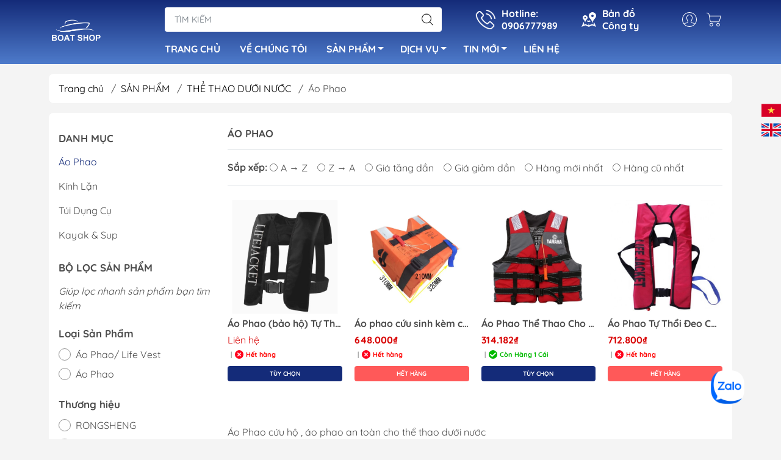

--- FILE ---
content_type: text/html; charset=utf-8
request_url: https://boatshop.vn/ao-phao
body_size: 25723
content:
<!DOCTYPE html>
<html lang="vi">
	<head> 
		<meta name="google-site-verification" content="jyCbSmLogJmSByoQ1C-q3GQzCmbftBDs9DMp-pvyf4w" /> 
		<meta name="google-site-verification" content="xDPuiQFLnZ-peH1gmXa6Bce5bNxQz0pmtiI2bZm-qZU" />
		<meta http-equiv="content-Type" content="text/html; charset=utf-8"/>
		<meta name="viewport" content="width=device-width, initial-scale=1, maximum-scale=1.0, user-scalable=no">			
		<title>
			Áo Phao
			
			
		</title>		
		<!-- ================= Page description ================== -->
		<meta name="description" content="Áo Phao cứu hộ , áo phao an toàn cho thể thao dưới nước">
		<!-- ================= Meta ================== -->
		<meta name="keywords" content="Áo Phao, Phụ Kiện Cano - Thiết Bị Du Thuyền - Boat Shop Việt Nam, boatshop.vn"/>		
		<link rel="canonical" href="https://boatshop.vn/ao-phao"/>
		<meta name='revisit-after' content='1 days' />
		<meta name="robots" content="noodp,index,follow" />
		<meta name="theme-color" content="#142b79">
		<link rel="shortcut icon" href="//bizweb.dktcdn.net/100/448/653/themes/912052/assets/favicon.png?1767843137411" type="image/x-icon" />  
<meta property="og:type" content="article">
<meta property="og:title" content="&#193;o Phao">
<meta property="og:image" content="http://bizweb.dktcdn.net/thumb/grande/100/448/653/collections/ao-phao-cuu-ho.jpg?v=1702823088327">
<meta property="og:image:secure_url" content="https://bizweb.dktcdn.net/thumb/grande/100/448/653/collections/ao-phao-cuu-ho.jpg?v=1702823088327">
<meta property="og:description" content="Áo Phao cứu hộ , áo phao an toàn cho thể thao dưới nước">
<meta property="og:url" content="https://boatshop.vn/ao-phao">
<meta property="og:site_name" content="Phụ Kiện Cano - Thiết Bị Du Thuyền - Boat Shop Việt Nam">

		<link rel="stylesheet" type="text/css" href="//bizweb.dktcdn.net/100/448/653/themes/912052/assets/fonts.scss.css?1767843137411" media="print" onload="this.media='all';">

<link rel="preload" as="style" href="//bizweb.dktcdn.net/100/448/653/themes/912052/assets/bootstrap_swiper.scss.css?1767843137411"  type="text/css">
<link rel="preload" as="style" href="//bizweb.dktcdn.net/100/448/653/themes/912052/assets/mew_style_first.scss.css?1767843137411" type="text/css">
<link rel="preload" as="style" href="//bizweb.dktcdn.net/100/448/653/themes/912052/assets/mew_style_gb.scss.css?1767843137411" type="text/css">
<style>
	:root {
		--menuWidth: 100%;
		--leftColBackground: #fff; 
		--lightLeftColBackground: #2d343a; /*+5%*/
		--darkLeftColBackground: #22272b; /*-5%*/
		--mainColor: #142b79;
		--mainColor2: #4e7bcb;
		--menuHover: #ee8f07;
		--accentColor1: #929292;
		--accentColor2: #d80000; /*Màu giá*/
		--textColor: #4c4c4c;
	}	
</style>

<link href="//bizweb.dktcdn.net/100/448/653/themes/912052/assets/bootstrap_swiper.scss.css?1767843137411" rel="stylesheet" type="text/css" media="all" />
<link href="//bizweb.dktcdn.net/100/448/653/themes/912052/assets/mew_style_first.scss.css?1767843137411" rel="stylesheet" type="text/css" media="all" />
<link href="//bizweb.dktcdn.net/100/448/653/themes/912052/assets/mew_style_gb.scss.css?1767843137411" rel="stylesheet" type="text/css" media="all" />





<link rel="preload" as="style"  href="//bizweb.dktcdn.net/100/448/653/themes/912052/assets/collection_style.scss.css?1767843137411" type="text/css">
<link href="//bizweb.dktcdn.net/100/448/653/themes/912052/assets/collection_style.scss.css?1767843137411" rel="stylesheet" type="text/css" media="all" />






		<link rel="preload" as="script" href="//bizweb.dktcdn.net/100/448/653/themes/912052/assets/swiper.js?1767843137411" />
		<script src="//bizweb.dktcdn.net/100/448/653/themes/912052/assets/swiper.js?1767843137411" type="text/javascript"></script> 
		<script src="//bizweb.dktcdn.net/100/448/653/themes/912052/assets/jquery_3_5.js?1767843137411" type="text/javascript"></script>
		<script>
	var Bizweb = Bizweb || {};
	Bizweb.store = 'phu-tung-nhanh.mysapo.net';
	Bizweb.id = 448653;
	Bizweb.theme = {"id":912052,"name":"Mew Mall - support","role":"main"};
	Bizweb.template = 'collection';
	if(!Bizweb.fbEventId)  Bizweb.fbEventId = 'xxxxxxxx-xxxx-4xxx-yxxx-xxxxxxxxxxxx'.replace(/[xy]/g, function (c) {
	var r = Math.random() * 16 | 0, v = c == 'x' ? r : (r & 0x3 | 0x8);
				return v.toString(16);
			});		
</script>
<script>
	(function () {
		function asyncLoad() {
			var urls = ["//newproductreviews.sapoapps.vn/assets/js/productreviews.min.js?store=phu-tung-nhanh.mysapo.net","https://social-contact.sapoapps.vn/api/genscript/script_fb_init?store=phu-tung-nhanh.mysapo.net","https://availablenotice.sapoapps.vn/scripts/ab_availablenotice_scripttag.min.js?store=phu-tung-nhanh.mysapo.net","https://productviewedhistory.sapoapps.vn/ProductViewed/ProductRecentScriptTags?store=phu-tung-nhanh.mysapo.net","https://statistic-blog-v2.sapoapps.vn/api/script-tag.js?store=phu-tung-nhanh.mysapo.net","https://google-shopping-v2.sapoapps.vn/api/conversion-tracker/global-tag/2203?store=phu-tung-nhanh.mysapo.net","https://google-shopping-v2.sapoapps.vn/api/conversion-tracker/event-tag/2203?store=phu-tung-nhanh.mysapo.net","https://google-shopping-v2.sapoapps.vn/api/conversion-tracker/event-tag-conversion/2203?store=phu-tung-nhanh.mysapo.net","https://memberdeals.sapoapps.vn/scripts/appbulk_member_deals.min.js?store=phu-tung-nhanh.mysapo.net","https://sp.zalo.me/embed/bizweb/script?oaId=4420231640907049392&welcomeMessage=Boat Shop Xin Chào!!&autoPopup=2&store=phu-tung-nhanh.mysapo.net","https://aff.sapoapps.vn/api/proxy/scripttag.js?store=phu-tung-nhanh.mysapo.net","https://productstatistics.sapoapps.vn/scripts/ab_productstatistics_scripttag.min.js?store=phu-tung-nhanh.mysapo.net"];
			for (var i = 0; i < urls.length; i++) {
				var s = document.createElement('script');
				s.type = 'text/javascript';
				s.async = true;
				s.src = urls[i];
				var x = document.getElementsByTagName('script')[0];
				x.parentNode.insertBefore(s, x);
			}
		};
		window.attachEvent ? window.attachEvent('onload', asyncLoad) : window.addEventListener('load', asyncLoad, false);
	})();
</script>


<script>
	window.BizwebAnalytics = window.BizwebAnalytics || {};
	window.BizwebAnalytics.meta = window.BizwebAnalytics.meta || {};
	window.BizwebAnalytics.meta.currency = 'VND';
	window.BizwebAnalytics.tracking_url = '/s';

	var meta = {};
	
	
	for (var attr in meta) {
	window.BizwebAnalytics.meta[attr] = meta[attr];
	}
</script>

	
		<script src="/dist/js/stats.min.js?v=96f2ff2"></script>
	
















<script type="application/ld+json">
        {
        "@context": "http://schema.org",
        "@type": "BreadcrumbList",
        "itemListElement": 
        [
            {
                "@type": "ListItem",
                "position": 1,
                "item": 
                {
                  "@id": "https://boatshop.vn",
                  "name": "Trang chủ"
                }
            },
      
        
      
      {
                "@type": "ListItem",
                "position": 2,
                "item": 
                {
                  "@id": "https://boatshop.vn/ao-phao",
                  "name": "Áo Phao"
                }
            }
      
      
      
      
      
      
      
    
        ]
        }
</script>
		<link href="//bizweb.dktcdn.net/100/448/653/themes/912052/assets/appbulk-available-notice.css?1767843137411" rel="stylesheet" type="text/css" media="all" />
		<link href="//bizweb.dktcdn.net/100/448/653/themes/912052/assets/appbulk-product-statistics.css?1767843137411" rel="stylesheet" type="text/css" media="all" />
	</head>
	<body id="body_m" >
		<div class="page-body">
			<div class="hidden-md hidden-lg opacity_menu"></div>
			<div class="opacity_filter"></div>
			<div id="body_overlay" class="position-fixed d-none"></div>
			<div class="w-100 clearfix">
<div class="gg-translate">
	<div id="google_translate_element2">

	</div> 
	<script type="text/javascript">
		function googleTranslateElementInit2() {
			new google.translate.TranslateElement({
				/*pageLanguage: 'vi',*/
				autoDisplay: false
			}, 'google_translate_element2');
		}
	</script>
	<script type="text/javascript" src="https://translate.google.com/translate_a/element.js?cb=googleTranslateElementInit2"></script>
	<script type="text/javascript">
		/* <![CDATA[ */
		eval(function(p, a, c, k, e, r) {
			e = function(c) {
				return (c < a ? '' : e(parseInt(c / a))) + ((c = c % a) > 35 ? String.fromCharCode(c + 29) : c.toString(36))
			};
			if (!''.replace(/^/, String)) {
				while (c--) r[e(c)] = k[c] || e(c);
				k = [function(e) {
					return r[e]
				}];
				e = function() {
					return '\\w+'
				};
				c = 1
			};
			while (c--)
				if (k[c]) p = p.replace(new RegExp('\\b' + e(c) + '\\b', 'g'), k[c]);
			return p
		}('6 7(a,b){n{4(2.9){3 c=2.9("o");c.p(b,f,f);a.q(c)}g{3 c=2.r();a.s(\'t\'+b,c)}}u(e){}}6 h(a){4(a.8)a=a.8;4(a==\'\')v;3 b=a.w(\'|\')[1];3 c;3 d=2.x(\'y\');z(3 i=0;i<d.5;i++)4(d[i].A==\'B-C-D\')c=d[i];4(2.j(\'k\')==E||2.j(\'k\').l.5==0||c.5==0||c.l.5==0){F(6(){h(a)},G)}g{c.8=b;7(c,\'m\');7(c,\'m\')}}', 43, 43, '||document|var|if|length|function|GTranslateFireEvent|value|createEvent||||||true|else|doGTranslate||getElementById|google_translate_element2|innerHTML|change|try|HTMLEvents|initEvent|dispatchEvent|createEventObject|fireEvent|on|catch|return|split|getElementsByTagName|select|for|className|goog|te|combo|null|setTimeout|500'.split('|'), 0, {}))
		/* ]]> */
	</script>
</div>


<style>
	.gg-translate {display:none}
	#goog-gt-tt {
		display: none !important;
	}.goog-te-banner-frame {
		display: none !important;
	}.goog-te-menu-value:hover {
		text-decoration: none !important;
	}body {
		top: 0 !important;
	}#google_translate_element2 {
		display: none!important;
	}
</style>

<div class="menubar w-100 text-right d-flex d-lg-none position-fixed align-items-center scroll_down">
	<a id="js-menu-toggle" href="javascript:;" title="Danh mục" class="ml-3 item align-content-center d-flex flex-column h-100 justify-content-center open">
		<svg width="30" height="30">
			<use href="#svg-menu" />
		</svg>
	</a>
	<a href="/" title="Phụ Kiện Cano - Thiết Bị Du Thuyền - Boat Shop Việt Nam" class="mr-auto ml-4 logo">
		<img alt="Phụ Kiện Cano - Thiết Bị Du Thuyền - Boat Shop Việt Nam" src="//bizweb.dktcdn.net/thumb/small/100/448/653/themes/912052/assets/logo.png?1767843137411" class="img-fluid">
	</a> 
</div>
<div class="bg_head position-fixed w-100 scroll_down"></div>
<div class="col-left position-fixed d-flex flex-column pt-2">
	<div class="container position-relative">
		<div class="row align-items-center">
			<div class="col-12 col-lg-2 d-none d-lg-block">
				<a href="/" title="Phụ Kiện Cano - Thiết Bị Du Thuyền - Boat Shop Việt Nam" class="logo">
					<img alt="Phụ Kiện Cano - Thiết Bị Du Thuyền - Boat Shop Việt Nam" src="[data-uri]" data-src="//bizweb.dktcdn.net/100/448/653/themes/912052/assets/logo.png?1767843137411" class="img-fluid lazy">
				</a> 
			</div>
			<div class="col-12 col-lg-10">
				<div class=" d-lg-flex align-items-center position-static pr-menu">
					<div class="search-block mr-3 mr-xl-5 ">
						<form action="/search" method="get" id="js-search-form" class="left-search position-relative mt-4 mt-lg-0 pt-2 pb-2 pt-lg-1 pb-lg-1">
							<input type="text" placeholder="TÌM KIẾM" value="" maxlength="70" name="query" class="form-control pl-2 pl-lg-3 pr-5" autocomplete="off" required>
							<input type="submit" class="border-0 position-absolute p-0">
							<div id="searchResult" class="w-100 position-absolute rounded"></div>
						</form>
						<div class="search-cart">
							<a href="/account/login" title="Tài khoản" class="user item align-content-center d-flex flex-column h-100 justify-content-center ">
								<svg width="24" height="24">
									<use href="#svg-account"/>
								</svg>
							</a>
							<a class="p-2 btn-cart position-relative d-inline-flex head_svg" title="Giỏ hàng" href="/cart">
								<svg width="24" height="24" >
									<use href="#svg-cart" />
								</svg>
								<span class="btn-cart-indicator position-absolute d-none"></span>
							</a>
						</div>

					</div>
					<div class="info-block ml-2 mr-2">
						<a href="tel:0906777989" title="0906777989" class="align-items-center d-flex head_svg text-white">
							<svg width="32" height="32" class="play0">
								<use href="#svg-phone" />
							</svg>
							<b>Hotline: <br>0906777989</b>
						</a>
					</div>
					<div class="info-block ml-2 mr-2">
						<a href="lien-he" title="Hệ thống cửa hàng" class="align-items-center d-flex head_svg text-white">
							<svg width="24" height="24" >
								<use href="#svg-store" />
							</svg>
							<b>Bản đồ <br>Công ty</b>
						</a>
					</div>
					<div class="navigation-bottom mt-auto mt-lg-0">
						<div class="b_use d-none d-lg-flex align-items-stretch">
							
							<div id="js-login-toggle" class="p-2 btn-account d-none d-lg-flex align-items-center justify-content-center head_svg">
								<svg width="24" height="24">
									<use href="#svg-account"/>
								</svg>
								<div id="m_login" class="pop_login position-absolute p-3 text-center rounded">
									<a href="/account/login" class="item_login d-block pt-1 pb-1" title="Đăng nhập">Đăng nhập</a>
									<a href="/account/register" class="item_login d-block pt-1 pb-1" title="Đăng ký">Đăng ký</a>
								</div>
							</div>
							<a class="p-2 btn-cart position-relative d-inline-flex head_svg" title="Giỏ hàng" href="/cart">
								<svg width="24" height="24" >
									<use href="#svg-cart" />
								</svg>
								<span class="btn-cart-indicator position-absolute d-none"></span>
							</a>
							
						</div>
					</div>
				</div>

				<div class="navigation-block mr-lg-auto">
					<ul id="menu_pc" class="p-0 m-0 pt-1 list-unstyled position-relative d-lg-flex">
						<li class="level0 position-relative cls pt-0 pt-lg-1 pb-0 pb-lg-2 pb-1 ">
							<a href="/" title="TRANG CHỦ" class="font-weight-bold d-block pt-1 pb-1  pr-lg-3 pr-2 position-relative ">
								TRANG CHỦ
							</a>
						</li>
						<li class="level0 position-relative cls pt-0 pt-lg-1 pb-0 pb-lg-2 pb-1 ">
							<a href="/gioi-thieu" title="VỀ CHÚNG TÔI" class="font-weight-bold d-block pt-1 pb-1 pl-lg-3 pr-lg-3 pr-2 position-relative ">
								VỀ CHÚNG TÔI
							</a>
						</li>
						<li class="level0 position-relative cls pt-0 pt-lg-1 pb-0 pb-lg-2 pb-1 mega">
							<a href="/collections/all" title="SẢN PHẨM" class="font-weight-bold d-block pt-1 pb-1 pl-lg-3 pr-4 js-checkMenu position-relative ">
								SẢN PHẨM
								<i class="down_icon align-items-center justify-content-center position-absolute d-none d-lg-block mg"></i>
							</a>
							<i class="js-submenu down_icon d-flex align-items-center justify-content-center position-absolute d-lg-none"></i>
							<ul class="lv1 list-group p-0 list-unstyled rounded">
								<li class=" level1 pr-lg-2 pb-lg-2 pl-2 position-relative cls">
									<a href="/am-thanh-giai-tri" class="pt-1 pb-1 pr-4 position-relative  js-checkMenu" title="ÂM THANH GIẢI TRÍ">
										ÂM THANH GIẢI TRÍ
										
									</a>
									<i class="js-submenu down_icon d-flex align-items-center justify-content-center position-absolute d-lg-none"></i>
									<ul class="lv2 list-group p-0 list-unstyled rounded">
										<li class="level2 pr-lg-2 pl-2"> 
											<a href="/dan-loa-tieu-chuan" class="pt-1 pb-1 position-relative " title="Dàn Loa Tiêu Chuẩn">Dàn Loa Tiêu Chuẩn</a>
										</li>
										<li class="level2 pr-lg-2 pl-2"> 
											<a href="/dau-phat-nhac-bluetooth" class="pt-1 pb-1 position-relative " title="Đầu Phát Nhạc Bluetooth">Đầu Phát Nhạc Bluetooth</a>
										</li>
										<li class="level2 pr-lg-2 pl-2"> 
											<a href="/loa-chong-nuoc-cano" class="pt-1 pb-1 position-relative " title="Loa Chống Nước Cano">Loa Chống Nước Cano</a>
										</li>
										<li class="level2 pr-lg-2 pl-2"> 
											<a href="/am-ly-cuc-day" class="pt-1 pb-1 position-relative " title="Âm Ly Cục Đẩy">Âm Ly Cục Đẩy</a>
										</li>
									</ul>
								</li>
								<li class=" level1 pr-lg-2 pb-lg-2 pl-2 position-relative cls">
									<a href="/phu-kien-than-vo-cabin" class="pt-1 pb-1 pr-4 position-relative  js-checkMenu" title="BOONG TÀU -THÂN VỎ CABIN">
										BOONG TÀU -THÂN VỎ CABIN
										
									</a>
									<i class="js-submenu down_icon d-flex align-items-center justify-content-center position-absolute d-lg-none"></i>
									<ul class="lv2 list-group p-0 list-unstyled rounded">
										<li class="level2 pr-lg-2 pl-2"> 
											<a href="/coc-bich-neo" class="pt-1 pb-1 position-relative " title="Cọc Bích Neo">Cọc Bích Neo</a>
										</li>
										<li class="level2 pr-lg-2 pl-2"> 
											<a href="/cua-thong-gio-vent-louver" class="pt-1 pb-1 position-relative " title="Cửa Thông Gió Vent & Louver">Cửa Thông Gió Vent & Louver</a>
										</li>
										<li class="level2 pr-lg-2 pl-2"> 
											<a href="/cau-thang-inox-cho-tau-cano" class="pt-1 pb-1 position-relative " title="Cầu Thang Inox Cho Tàu Cano">Cầu Thang Inox Cho Tàu Cano</a>
										</li>
										<li class="level2 pr-lg-2 pl-2"> 
											<a href="/tay-nam-inox" class="pt-1 pb-1 position-relative " title="Tay Nắm Inox">Tay Nắm Inox</a>
										</li>
										<li class="level2 pr-lg-2 pl-2"> 
											<a href="/cot-co-cot-den" class="pt-1 pb-1 position-relative " title="Cột Cờ & Cột Đèn">Cột Cờ & Cột Đèn</a>
										</li>
										<li class="level2 pr-lg-2 pl-2"> 
											<a href="/nap-xang-nap-nuoc" class="pt-1 pb-1 position-relative " title="Nắp Xăng - Nắp Nước">Nắp Xăng - Nắp Nước</a>
										</li>
										<li class="level2 pr-lg-2 pl-2"> 
											<a href="/ong-cam-can-cau" class="pt-1 pb-1 position-relative " title="Ống Cắm Cần Câu">Ống Cắm Cần Câu</a>
										</li>
										<li class="level2 pr-lg-2 pl-2"> 
											<a href="/khoa-nap-ham" class="pt-1 pb-1 position-relative " title="Khóa Nắp Hầm">Khóa Nắp Hầm</a>
										</li>
										<li class="level2 pr-lg-2 pl-2"> 
											<a href="/co-de-inox" class="pt-1 pb-1 position-relative " title="Cổ Dê Inox">Cổ Dê Inox</a>
										</li>
										<li class="level2 pr-lg-2 pl-2"> 
											<a href="/mui-bat-cano" class="pt-1 pb-1 position-relative " title="Mui Bạt Cano">Mui Bạt Cano</a>
										</li>
										<li class="level2 pr-lg-2 pl-2"> 
											<a href="/ban-le-inox" class="pt-1 pb-1 position-relative " title="Bản Lề Inox">Bản Lề Inox</a>
										</li>
										<li class="level2 pr-lg-2 pl-2"> 
											<a href="/ma-ni-tang-do" class="pt-1 pb-1 position-relative " title="Ma Ní & Tăng Đơ">Ma Ní & Tăng Đơ</a>
										</li>
										<li class="level2 pr-lg-2 pl-2"> 
											<a href="/kem-chong-an-mon" class="pt-1 pb-1 position-relative " title="Kẽm Chống Ăn Mòn">Kẽm Chống Ăn Mòn</a>
										</li>
										<li class="level2 pr-lg-2 pl-2"> 
											<a href="/la-ban" class="pt-1 pb-1 position-relative " title="La Bàn">La Bàn</a>
										</li>
									</ul>
								</li>
								<li class=" level1 pr-lg-2 pb-lg-2 pl-2 position-relative cls">
									<a href="/bom-xu-ly-nuoc" class="pt-1 pb-1 pr-4 position-relative  js-checkMenu" title="BƠM & XỬ LÝ NƯỚC">
										BƠM & XỬ LÝ NƯỚC
										
									</a>
									<i class="js-submenu down_icon d-flex align-items-center justify-content-center position-absolute d-lg-none"></i>
									<ul class="lv2 list-group p-0 list-unstyled rounded">
										<li class="level2 pr-lg-2 pl-2"> 
											<a href="/bom-nuoc-ngot" class="pt-1 pb-1 position-relative " title="Bơm Nước Ngọt">Bơm Nước Ngọt</a>
										</li>
										<li class="level2 pr-lg-2 pl-2"> 
											<a href="/bom-tay" class="pt-1 pb-1 position-relative " title="Bơm Tay">Bơm Tay</a>
										</li>
										<li class="level2 pr-lg-2 pl-2"> 
											<a href="/bom-nuoc-luon" class="pt-1 pb-1 position-relative " title="Bơm Nước Lườn">Bơm Nước Lườn</a>
										</li>
										<li class="level2 pr-lg-2 pl-2"> 
											<a href="/bom-suc-oxy-cho-ca" class="pt-1 pb-1 position-relative " title="Bơm Sục Oxy Cho Cá">Bơm Sục Oxy Cho Cá</a>
										</li>
										<li class="level2 pr-lg-2 pl-2"> 
											<a href="/ong-lu-thong-man" class="pt-1 pb-1 position-relative " title="Ống Lù Thông Mạn">Ống Lù Thông Mạn</a>
										</li>
										<li class="level2 pr-lg-2 pl-2"> 
											<a href="/bom-may-lanh" class="pt-1 pb-1 position-relative " title="Bơm Máy Lạnh">Bơm Máy Lạnh</a>
										</li>
										<li class="level2 pr-lg-2 pl-2"> 
											<a href="/bom-chat-thai" class="pt-1 pb-1 position-relative " title="Bơm Chất Thải">Bơm Chất Thải</a>
										</li>
										<li class="level2 pr-lg-2 pl-2"> 
											<a href="/bom-rut-nhot" class="pt-1 pb-1 position-relative " title="Bơm Rút Nhớt">Bơm Rút Nhớt</a>
										</li>
									</ul>
								</li>
								<li class=" level1 pr-lg-2 pb-lg-2 pl-2 position-relative cls">
									<a href="/den-hang-hai" class="pt-1 pb-1 pr-4 position-relative  js-checkMenu" title="ĐÈN HÀNG HẢI">
										ĐÈN HÀNG HẢI
										
									</a>
									<i class="js-submenu down_icon d-flex align-items-center justify-content-center position-absolute d-lg-none"></i>
									<ul class="lv2 list-group p-0 list-unstyled rounded">
										<li class="level2 pr-lg-2 pl-2"> 
											<a href="/den-cabin-1" class="pt-1 pb-1 position-relative " title="Đèn Cabin">Đèn Cabin</a>
										</li>
										<li class="level2 pr-lg-2 pl-2"> 
											<a href="/den-pha" class="pt-1 pb-1 position-relative " title="Đèn Pha">Đèn Pha</a>
										</li>
										<li class="level2 pr-lg-2 pl-2"> 
											<a href="/den-tin-hieu" class="pt-1 pb-1 position-relative " title="Đèn Tín Hiệu">Đèn Tín Hiệu</a>
										</li>
										<li class="level2 pr-lg-2 pl-2"> 
											<a href="/den-trang-tri" class="pt-1 pb-1 position-relative " title="Đèn Trang Trí">Đèn Trang Trí</a>
										</li>
									</ul>
								</li>
								<li class=" level1 pr-lg-2 pb-lg-2 pl-2 position-relative cls">
									<a href="/dong-co-va-phu-kien" class="pt-1 pb-1 pr-4 position-relative  js-checkMenu" title="ĐỘNG CƠ VÀ PHỤ KIỆN">
										ĐỘNG CƠ VÀ PHỤ KIỆN
										
									</a>
									<i class="js-submenu down_icon d-flex align-items-center justify-content-center position-absolute d-lg-none"></i>
									<ul class="lv2 list-group p-0 list-unstyled rounded">
										<li class="level2 pr-lg-2 pl-2"> 
											<a href="/hop-dieu-khien" class="pt-1 pb-1 position-relative " title="Hộp Điều Khiển">Hộp Điều Khiển</a>
										</li>
										<li class="level2 pr-lg-2 pl-2"> 
											<a href="/loc-cac-loai" class="pt-1 pb-1 position-relative " title="Lọc Các Loại">Lọc Các Loại</a>
										</li>
										<li class="level2 pr-lg-2 pl-2"> 
											<a href="/dong-ho-cam-bien" class="pt-1 pb-1 position-relative " title="Đồng Hồ & Cảm Biến">Đồng Hồ & Cảm Biến</a>
										</li>
										<li class="level2 pr-lg-2 pl-2"> 
											<a href="/nhot-nuoc-lam-mat-phu-gia-1" class="pt-1 pb-1 position-relative " title="Nhớt - Nước Làm Mát - Phụ Gia">Nhớt - Nước Làm Mát - Phụ Gia</a>
										</li>
										<li class="level2 pr-lg-2 pl-2"> 
											<a href="/canh-bom-nuoc-bien" class="pt-1 pb-1 position-relative " title="Cánh Bơm Nước Biển">Cánh Bơm Nước Biển</a>
										</li>
										<li class="level2 pr-lg-2 pl-2"> 
											<a href="/thung-xang-cano-12-24l" class="pt-1 pb-1 position-relative " title="Thùng Xăng Cano 12/24L">Thùng Xăng Cano 12/24L</a>
										</li>
									</ul>
								</li>
								<li class=" level1 pr-lg-2 pb-lg-2 pl-2 position-relative cls">
									<a href="/toi-neo" class="pt-1 pb-1 pr-4 position-relative  js-checkMenu" title="TỜI & NEO">
										TỜI & NEO
										
									</a>
									<i class="js-submenu down_icon d-flex align-items-center justify-content-center position-absolute d-lg-none"></i>
									<ul class="lv2 list-group p-0 list-unstyled rounded">
										<li class="level2 pr-lg-2 pl-2"> 
											<a href="/coc-bich-neo" class="pt-1 pb-1 position-relative " title="Cọc Bích Neo">Cọc Bích Neo</a>
										</li>
										<li class="level2 pr-lg-2 pl-2"> 
											<a href="/day-neo" class="pt-1 pb-1 position-relative " title="Dây Neo">Dây Neo</a>
										</li>
										<li class="level2 pr-lg-2 pl-2"> 
											<a href="/neo-anchor" class="pt-1 pb-1 position-relative " title="Neo Anchor">Neo Anchor</a>
										</li>
										<li class="level2 pr-lg-2 pl-2"> 
											<a href="/toi-dien" class="pt-1 pb-1 position-relative " title="Tời Điện">Tời Điện</a>
										</li>
									</ul>
								</li>
								<li class=" level1 pr-lg-2 pb-lg-2 pl-2 position-relative cls">
									<a href="/noi-that-phu-kien" class="pt-1 pb-1 pr-4 position-relative  js-checkMenu" title="NỘI THẤT & PHỤ KIỆN">
										NỘI THẤT & PHỤ KIỆN
										
									</a>
									<i class="js-submenu down_icon d-flex align-items-center justify-content-center position-absolute d-lg-none"></i>
									<ul class="lv2 list-group p-0 list-unstyled rounded">
										<li class="level2 pr-lg-2 pl-2"> 
											<a href="/de-giu-ly-coc" class="pt-1 pb-1 position-relative " title="Đế Giữ Ly Cốc Cano">Đế Giữ Ly Cốc Cano</a>
										</li>
										<li class="level2 pr-lg-2 pl-2"> 
											<a href="/tham-lot-san-cano" class="pt-1 pb-1 position-relative " title="Thảm Lót Sàn Cano">Thảm Lót Sàn Cano</a>
										</li>
										<li class="level2 pr-lg-2 pl-2"> 
											<a href="/ban-ghe-cano" class="pt-1 pb-1 position-relative " title="Bàn Ghế Cano">Bàn Ghế Cano</a>
										</li>
									</ul>
								</li>
								<li class=" level1 pr-lg-2 pb-lg-2 pl-2 position-relative cls">
									<a href="/he-thong-dien" class="pt-1 pb-1 pr-4 position-relative  js-checkMenu" title="HỆ THỐNG ĐIỆN">
										HỆ THỐNG ĐIỆN
										
									</a>
									<i class="js-submenu down_icon d-flex align-items-center justify-content-center position-absolute d-lg-none"></i>
									<ul class="lv2 list-group p-0 list-unstyled rounded">
										<li class="level2 pr-lg-2 pl-2"> 
											<a href="/cong-tac-dien" class="pt-1 pb-1 position-relative " title="Công Tắc Điện">Công Tắc Điện</a>
										</li>
										<li class="level2 pr-lg-2 pl-2"> 
											<a href="/hop-cau-chi-bus-bar" class="pt-1 pb-1 position-relative " title="Hộp Cầu Chì & Bus Bar">Hộp Cầu Chì & Bus Bar</a>
										</li>
										<li class="level2 pr-lg-2 pl-2"> 
											<a href="/sac-ac-quy-tu-dong" class="pt-1 pb-1 position-relative " title="Sạc Ắc Quy Tự Động">Sạc Ắc Quy Tự Động</a>
										</li>
										<li class="level2 pr-lg-2 pl-2"> 
											<a href="/bien-tan-inverter" class="pt-1 pb-1 position-relative " title="Biến Tần Inverter">Biến Tần Inverter</a>
										</li>
										<li class="level2 pr-lg-2 pl-2"> 
											<a href="/ken-dien-coi-dien" class="pt-1 pb-1 position-relative " title="Kèn Điện Còi Điện">Kèn Điện Còi Điện</a>
										</li>
										<li class="level2 pr-lg-2 pl-2"> 
											<a href="/bo-gat-mua-12-24v" class="pt-1 pb-1 position-relative " title="Bộ Gạt Mưa 12/24V">Bộ Gạt Mưa 12/24V</a>
										</li>
										<li class="level2 pr-lg-2 pl-2"> 
											<a href="/ac-quy-hang-hai" class="pt-1 pb-1 position-relative " title="Ắc Quy Hàng Hải">Ắc Quy Hàng Hải</a>
										</li>
									</ul>
								</li>
								<li class=" level1 pr-lg-2 pb-lg-2 pl-2 position-relative cls">
									<a href="/toilet-nha-tam" class="pt-1 pb-1 pr-4 position-relative  js-checkMenu" title="TOILET & NHÀ TẮM">
										TOILET & NHÀ TẮM
										
									</a>
									<i class="js-submenu down_icon d-flex align-items-center justify-content-center position-absolute d-lg-none"></i>
									<ul class="lv2 list-group p-0 list-unstyled rounded">
										<li class="level2 pr-lg-2 pl-2"> 
											<a href="/chau-rua-tay" class="pt-1 pb-1 position-relative " title="Chậu Rửa Tay">Chậu Rửa Tay</a>
										</li>
										<li class="level2 pr-lg-2 pl-2"> 
											<a href="/tu-lanh-dieu-hoa" class="pt-1 pb-1 position-relative " title="Tủ Lạnh & Điều Hòa">Tủ Lạnh & Điều Hòa</a>
										</li>
										<li class="level2 pr-lg-2 pl-2"> 
											<a href="/toilet-dien" class="pt-1 pb-1 position-relative " title="Toilet Điện">Toilet Điện</a>
										</li>
										<li class="level2 pr-lg-2 pl-2"> 
											<a href="/toilet-xach-tay" class="pt-1 pb-1 position-relative " title="Toilet Xách Tay">Toilet Xách Tay</a>
										</li>
										<li class="level2 pr-lg-2 pl-2"> 
											<a href="/loc-khu-mui" class="pt-1 pb-1 position-relative " title="Lọc Khử Mùi">Lọc Khử Mùi</a>
										</li>
									</ul>
								</li>
								<li class=" level1 pr-lg-2 pb-lg-2 pl-2 position-relative cls">
									<a href="/he-thong-lai" class="pt-1 pb-1 pr-4 position-relative  js-checkMenu" title="HỆ THỐNG LÁI">
										HỆ THỐNG LÁI
										
									</a>
									<i class="js-submenu down_icon d-flex align-items-center justify-content-center position-absolute d-lg-none"></i>
									<ul class="lv2 list-group p-0 list-unstyled rounded">
										<li class="level2 pr-lg-2 pl-2"> 
											<a href="/vo-lang-cano" class="pt-1 pb-1 position-relative " title="Vô Lăng Cano">Vô Lăng Cano</a>
										</li>
										<li class="level2 pr-lg-2 pl-2"> 
											<a href="/day-ga-so" class="pt-1 pb-1 position-relative " title="Dây Ga Số">Dây Ga Số</a>
										</li>
										<li class="level2 pr-lg-2 pl-2"> 
											<a href="/bo-lai-thuy-luc" class="pt-1 pb-1 position-relative " title="Bộ Lái Thủy Lực">Bộ Lái Thủy Lực</a>
										</li>
										<li class="level2 pr-lg-2 pl-2"> 
											<a href="/bo-lai-co" class="pt-1 pb-1 position-relative " title="Bộ Lái Cơ">Bộ Lái Cơ</a>
										</li>
										<li class="level2 pr-lg-2 pl-2"> 
											<a href="/chan-vit" class="pt-1 pb-1 position-relative " title="Chân Vịt">Chân Vịt</a>
										</li>
										<li class="level2 pr-lg-2 pl-2"> 
											<a href="/trim-tabs" class="pt-1 pb-1 position-relative " title="Trim Tabs">Trim Tabs</a>
										</li>
									</ul>
								</li>
								<li class=" level1 pr-lg-2 pb-lg-2 pl-2 position-relative cls">
									<a href="/son-du-thuyen" class="pt-1 pb-1 pr-4 position-relative  js-checkMenu" title="SƠN DU THUYỀN">
										SƠN DU THUYỀN
										
									</a>
									<i class="js-submenu down_icon d-flex align-items-center justify-content-center position-absolute d-lg-none"></i>
									<ul class="lv2 list-group p-0 list-unstyled rounded">
										<li class="level2 pr-lg-2 pl-2"> 
											<a href="/son-vo-tau-topcoat" class="pt-1 pb-1 position-relative " title="Sơn Vỏ Tàu TopCoat">Sơn Vỏ Tàu TopCoat</a>
										</li>
										<li class="level2 pr-lg-2 pl-2"> 
											<a href="/son-lot-primer" class="pt-1 pb-1 position-relative " title="Sơn Lót Primer">Sơn Lót Primer</a>
										</li>
										<li class="level2 pr-lg-2 pl-2"> 
											<a href="/dung-moi" class="pt-1 pb-1 position-relative " title="Dung Môi">Dung Môi</a>
										</li>
										<li class="level2 pr-lg-2 pl-2"> 
											<a href="/tram-bot-ba-fillers" class="pt-1 pb-1 position-relative " title="Trám & Bột Bả Fillers">Trám & Bột Bả Fillers</a>
										</li>
										<li class="level2 pr-lg-2 pl-2"> 
											<a href="/son-chong-ha-1" class="pt-1 pb-1 position-relative " title="Sơn Chống Hà">Sơn Chống Hà</a>
										</li>
										<li class="level2 pr-lg-2 pl-2"> 
											<a href="/son-go" class="pt-1 pb-1 position-relative " title="Sơn Gỗ">Sơn Gỗ</a>
										</li>
										<li class="level2 pr-lg-2 pl-2"> 
											<a href="/nhua-epoxy-resin" class="pt-1 pb-1 position-relative " title="Nhựa Epoxy Resin">Nhựa Epoxy Resin</a>
										</li>
									</ul>
								</li>
								<li class=" level1 pr-lg-2 pb-lg-2 pl-2 position-relative cls">
									<a href="/dem-chong-va-1" class="pt-1 pb-1 pr-4 position-relative  js-checkMenu" title="ĐỆM CHỐNG VA">
										ĐỆM CHỐNG VA
										
									</a>
								</li>
								<li class=" level1 pr-lg-2 pb-lg-2 pl-2 position-relative cls">
									<a href="/thung-xang-du-phong-1" class="pt-1 pb-1 pr-4 position-relative  js-checkMenu" title="THÙNG XĂNG DỰ PHÒNG">
										THÙNG XĂNG DỰ PHÒNG
										
									</a>
								</li>
								<li class=" level1 pr-lg-2 pb-lg-2 pl-2 position-relative cls">
									<a href="/nap-ham-thong-hoi" class="pt-1 pb-1 pr-4 position-relative  js-checkMenu" title="NẮP HẦM THÔNG HƠI">
										NẮP HẦM THÔNG HƠI
										
									</a>
									<i class="js-submenu down_icon d-flex align-items-center justify-content-center position-absolute d-lg-none"></i>
									<ul class="lv2 list-group p-0 list-unstyled rounded">
										<li class="level2 pr-lg-2 pl-2"> 
											<a href="/nap-ham-cua-so" class="pt-1 pb-1 position-relative " title="Nắp Hầm Cửa Sổ">Nắp Hầm Cửa Sổ</a>
										</li>
										<li class="level2 pr-lg-2 pl-2"> 
											<a href="/quat-thong-gio" class="pt-1 pb-1 position-relative " title="Quạt Thông Gió">Quạt Thông Gió</a>
										</li>
										<li class="level2 pr-lg-2 pl-2"> 
											<a href="/cua-thong-gio-vent-louver" class="pt-1 pb-1 position-relative " title="Cửa Thông Gió Vent & Louver">Cửa Thông Gió Vent & Louver</a>
										</li>
									</ul>
								</li>
								<li class=" level1 pr-lg-2 pb-lg-2 pl-2 position-relative cls">
									<a href="/cham-soc-ve-sinh" class="pt-1 pb-1 pr-4 position-relative  js-checkMenu" title="CHĂM SÓC VỆ SINH">
										CHĂM SÓC VỆ SINH
										
									</a>
									<i class="js-submenu down_icon d-flex align-items-center justify-content-center position-absolute d-lg-none"></i>
									<ul class="lv2 list-group p-0 list-unstyled rounded">
										<li class="level2 pr-lg-2 pl-2"> 
											<a href="/dung-cu-ve-sinh" class="pt-1 pb-1 position-relative " title="Dụng Cụ Vệ Sinh">Dụng Cụ Vệ Sinh</a>
										</li>
										<li class="level2 pr-lg-2 pl-2"> 
											<a href="/dung-dich-tay-rua" class="pt-1 pb-1 position-relative " title="Dung Dịch Tẩy Rửa">Dung Dịch Tẩy Rửa</a>
										</li>
										<li class="level2 pr-lg-2 pl-2"> 
											<a href="/keo-hang-hai" class="pt-1 pb-1 position-relative " title="Keo Hàng Hải">Keo Hàng Hải</a>
										</li>
									</ul>
								</li>
								<li class=" level1 pr-lg-2 pb-lg-2 pl-2 position-relative cls">
									<a href="/the-thao-duoi-nuoc" class="pt-1 pb-1 pr-4 position-relative  js-checkMenu" title="THỂ THAO DƯỚI NƯỚC">
										THỂ THAO DƯỚI NƯỚC
										
									</a>
									<i class="js-submenu down_icon d-flex align-items-center justify-content-center position-absolute d-lg-none"></i>
									<ul class="lv2 list-group p-0 list-unstyled rounded">
										<li class="level2 pr-lg-2 pl-2"> 
											<a href="/ao-phao" class="pt-1 pb-1 position-relative active" title="Áo Phao">Áo Phao</a>
										</li>
										<li class="level2 pr-lg-2 pl-2"> 
											<a href="/kinh-lan" class="pt-1 pb-1 position-relative " title="Kính Lặn">Kính Lặn</a>
										</li>
										<li class="level2 pr-lg-2 pl-2"> 
											<a href="/tui-dung-cu" class="pt-1 pb-1 position-relative " title="Túi Dụng Cụ">Túi Dụng Cụ</a>
										</li>
										<li class="level2 pr-lg-2 pl-2"> 
											<a href="/kayak-sup" class="pt-1 pb-1 position-relative " title="Kayak & Sup">Kayak & Sup</a>
										</li>
									</ul>
								</li>
								<li class=" level1 pr-lg-2 pb-lg-2 pl-2 position-relative cls">
									<a href="/xe-keo-trailer" class="pt-1 pb-1 pr-4 position-relative  js-checkMenu" title="XE KÉO TRAILER">
										XE KÉO TRAILER
										
									</a>
								</li>
								<li class=" level1 pr-lg-2 pb-lg-2 pl-2 position-relative cls">
									<a href="/thuyen-buom" class="pt-1 pb-1 pr-4 position-relative  js-checkMenu" title="THUYỀN BUỒM">
										THUYỀN BUỒM
										
									</a>
								</li>
								<li class=" level1 pr-lg-2 pb-lg-2 pl-2 position-relative cls">
									<a href="/cam-trai-camping" class="pt-1 pb-1 pr-4 position-relative  js-checkMenu" title="CẮM TRẠI CAMPING">
										CẮM TRẠI CAMPING
										
									</a>
								</li>
								<li class=" level1 pr-lg-2 pb-lg-2 pl-2 position-relative cls">
									<a href="/phu-kien-ho-ca-be-ca" class="pt-1 pb-1 pr-4 position-relative  js-checkMenu" title="Phụ Kiện Hồ Cá - Bể Cá">
										Phụ Kiện Hồ Cá - Bể Cá
										
									</a>
								</li>
							</ul>
						</li>
						<li class="level0 position-relative cls pt-0 pt-lg-1 pb-0 pb-lg-2 pb-1 ">
							<a href="/dich-vu" title="DỊCH VỤ" class="font-weight-bold d-block pt-1 pb-1 pl-lg-3 pr-4 js-checkMenu position-relative ">
								DỊCH VỤ
								<i class="down_icon align-items-center justify-content-center position-absolute d-none d-lg-block mg"></i>
							</a>
							<i class="js-submenu down_icon d-flex align-items-center justify-content-center position-absolute d-lg-none"></i>
							<ul class="lv1 list-group p-0 list-unstyled rounded">
								<li class="no level1 pr-lg-2  pl-2 position-relative cls">
									<a href="/ma-giam-gia-boat-shop" class="pt-1 pb-1 pr-4 position-relative  js-checkMenu" title="Mã Giảm Giá - BOAT SHOP">
										Mã Giảm Giá - BOAT SHOP
										
										
									</a>
								</li>
								<li class="no level1 pr-lg-2  pl-2 position-relative cls">
									<a href="/du-lich-am-thuc" class="pt-1 pb-1 pr-4 position-relative  js-checkMenu" title="Du Lịch & Ẩm Thực">
										Du Lịch & Ẩm Thực
										
										
									</a>
								</li>
							</ul>
						</li>
						<li class="level0 position-relative cls pt-0 pt-lg-1 pb-0 pb-lg-2 pb-1 ">
							<a href="/tin" title="TIN MỚI" class="font-weight-bold d-block pt-1 pb-1 pl-lg-3 pr-4 js-checkMenu position-relative ">
								TIN MỚI
								<i class="down_icon align-items-center justify-content-center position-absolute d-none d-lg-block mg"></i>
							</a>
							<i class="js-submenu down_icon d-flex align-items-center justify-content-center position-absolute d-lg-none"></i>
							<ul class="lv1 list-group p-0 list-unstyled rounded">
								<li class="no level1 pr-lg-2  pl-2 position-relative cls">
									<a href="/the-thao" class="pt-1 pb-1 pr-4 position-relative  js-checkMenu" title="Thể Thao">
										Thể Thao
										
										
									</a>
								</li>
								<li class="no level1 pr-lg-2  pl-2 position-relative cls">
									<a href="/oto" class="pt-1 pb-1 pr-4 position-relative  js-checkMenu" title="Oto - Xe Máy">
										Oto - Xe Máy
										
										
									</a>
								</li>
								<li class="no level1 pr-lg-2  pl-2 position-relative cls">
									<a href="/quang-cao" class="pt-1 pb-1 pr-4 position-relative  js-checkMenu" title="Quảng Cáo - Rao Vặt">
										Quảng Cáo - Rao Vặt
										
										
									</a>
								</li>
							</ul>
						</li>
						<li class="level0 position-relative cls pt-0 pt-lg-1 pb-0 pb-lg-2 pb-1 ">
							<a href="/lien-he" title="LIÊN HỆ" class="font-weight-bold d-block pt-1 pb-1 pl-lg-3 pr-lg-3 pr-2 position-relative ">
								LIÊN HỆ
							</a>
						</li>
					</ul>
				</div>

			</div>

			<div class="col-12 col-lg-12">
			
					<div class="search-block one mr-3 mr-xl-5 ">
						<form action="/search" method="get" id="js-search-form" class="left-search position-relative mt-4 mt-lg-0 pt-2 pb-2 pt-lg-1 pb-lg-1">
							<input type="text" placeholder="TÌM KIẾM" value="" maxlength="70" name="query" class="form-control pl-2 pl-lg-3 pr-5" autocomplete="off" required>
							<input type="submit" class="border-0 position-absolute p-0">
							<div id="searchResult" class="w-100 position-absolute rounded"></div>
						</form>
					
					</div>
			
			</div>

		</div>
	</div>
</div>
<div class="col-left position-fixed d-flex flex-column pt-lg-2 pb-lg-2 pt-0 pb-0 d-lg-none" id="col-left">
	<div class="align-items-center menu_mobile position-relative">
		<ul id="menu" class="p-0 m-0 h-100 list-unstyled d-lg-flex justify-content-lg-end">
			
			<li class="level0 d-block w-100 position-static">

				<a href="/" title="TRANG CHỦ" class="position-relative d-flex flex-column justify-content-center align-items-center text-center p-2">
					<img class="lazy d-block pb-2 m-auto" src="[data-uri]" data-src="//bizweb.dktcdn.net/100/448/653/themes/912052/assets/icon_menu_1.png?1767843137411" alt="TRANG CHỦ">
					<span class="line_1 line_2">TRANG CHỦ</span>
				</a>
				<ul class="lv1 p-1 position-absolute h-100 waring">
					<li class="level1 position-relative mb-1">
						<p class="text-center alert alert-warning">
							Danh mục đang cập nhật...
						</p>
					</li>
				</ul>
			</li>
			
			<li class="level0 d-block w-100 position-static">

				<a href="/gioi-thieu" title="VỀ CHÚNG TÔI" class="position-relative d-flex flex-column justify-content-center align-items-center text-center p-2">
					<img class="lazy d-block pb-2 m-auto" src="[data-uri]" data-src="//bizweb.dktcdn.net/100/448/653/themes/912052/assets/icon_menu_2.png?1767843137411" alt="VỀ CHÚNG TÔI">
					<span class="line_1 line_2">VỀ CHÚNG TÔI</span>
				</a>
			</li>
			
			<li class="level0 d-block w-100 position-static">
				<a title="SẢN PHẨM" class="position-relative d-flex js-submenu flex-column justify-content-center align-items-center text-center p-2">
					<img class="lazy d-block pb-2 m-auto" src="[data-uri]" data-src="//bizweb.dktcdn.net/100/448/653/themes/912052/assets/icon_menu_3.png?1767843137411" alt="SẢN PHẨM">
					<span class="line_1 line_2">SẢN PHẨM</span>
				</a>
				<ul class="lv1 p-1 position-absolute h-100 m_chill d-flex flex-column">
					<li class="level1 position-relative">
						<a href="/am-thanh-giai-tri" class="font-weight-bold d-flex pt-2 pb-2 border-bottom mr-2 ml-2 align-items-center" title="ÂM THANH GIẢI TRÍ">
							ÂM THANH GIẢI TRÍ
						</a>
						<ul class="lv2 d-flex flex-column pl-0">
							<li class="level2 position-relative">
								<a href="/dan-loa-tieu-chuan" class="h-100 d-flex pl-3 pt-2 pb-2 border-bottom mr-2 ml-2 align-items-center" title="Dàn Loa Tiêu Chuẩn">
									Dàn Loa Tiêu Chuẩn
								</a>
							</li>
							<li class="level2 position-relative">
								<a href="/dau-phat-nhac-bluetooth" class="h-100 d-flex pl-3 pt-2 pb-2 border-bottom mr-2 ml-2 align-items-center" title="Đầu Phát Nhạc Bluetooth">
									Đầu Phát Nhạc Bluetooth
								</a>
							</li>
							<li class="level2 position-relative">
								<a href="/loa-chong-nuoc-cano" class="h-100 d-flex pl-3 pt-2 pb-2 border-bottom mr-2 ml-2 align-items-center" title="Loa Chống Nước Cano">
									Loa Chống Nước Cano
								</a>
							</li>
							<li class="level2 position-relative">
								<a href="/am-ly-cuc-day" class="h-100 d-flex pl-3 pt-2 pb-2 border-bottom mr-2 ml-2 align-items-center" title="Âm Ly Cục Đẩy">
									Âm Ly Cục Đẩy
								</a>
							</li>
						</ul>
					</li>
					<li class="level1 position-relative">
						<a href="/phu-kien-than-vo-cabin" class="font-weight-bold d-flex pt-2 pb-2 border-bottom mr-2 ml-2 align-items-center" title="BOONG TÀU -THÂN VỎ CABIN">
							BOONG TÀU -THÂN VỎ CABIN
						</a>
						<ul class="lv2 d-flex flex-column pl-0">
							<li class="level2 position-relative">
								<a href="/coc-bich-neo" class="h-100 d-flex pl-3 pt-2 pb-2 border-bottom mr-2 ml-2 align-items-center" title="Cọc Bích Neo">
									Cọc Bích Neo
								</a>
							</li>
							<li class="level2 position-relative">
								<a href="/cua-thong-gio-vent-louver" class="h-100 d-flex pl-3 pt-2 pb-2 border-bottom mr-2 ml-2 align-items-center" title="Cửa Thông Gió Vent & Louver">
									Cửa Thông Gió Vent & Louver
								</a>
							</li>
							<li class="level2 position-relative">
								<a href="/cau-thang-inox-cho-tau-cano" class="h-100 d-flex pl-3 pt-2 pb-2 border-bottom mr-2 ml-2 align-items-center" title="Cầu Thang Inox Cho Tàu Cano">
									Cầu Thang Inox Cho Tàu Cano
								</a>
							</li>
							<li class="level2 position-relative">
								<a href="/tay-nam-inox" class="h-100 d-flex pl-3 pt-2 pb-2 border-bottom mr-2 ml-2 align-items-center" title="Tay Nắm Inox">
									Tay Nắm Inox
								</a>
							</li>
							<li class="level2 position-relative">
								<a href="/cot-co-cot-den" class="h-100 d-flex pl-3 pt-2 pb-2 border-bottom mr-2 ml-2 align-items-center" title="Cột Cờ & Cột Đèn">
									Cột Cờ & Cột Đèn
								</a>
							</li>
							<li class="level2 position-relative">
								<a href="/nap-xang-nap-nuoc" class="h-100 d-flex pl-3 pt-2 pb-2 border-bottom mr-2 ml-2 align-items-center" title="Nắp Xăng - Nắp Nước">
									Nắp Xăng - Nắp Nước
								</a>
							</li>
							<li class="level2 position-relative">
								<a href="/ong-cam-can-cau" class="h-100 d-flex pl-3 pt-2 pb-2 border-bottom mr-2 ml-2 align-items-center" title="Ống Cắm Cần Câu">
									Ống Cắm Cần Câu
								</a>
							</li>
							<li class="level2 position-relative">
								<a href="/khoa-nap-ham" class="h-100 d-flex pl-3 pt-2 pb-2 border-bottom mr-2 ml-2 align-items-center" title="Khóa Nắp Hầm">
									Khóa Nắp Hầm
								</a>
							</li>
							<li class="level2 position-relative">
								<a href="/co-de-inox" class="h-100 d-flex pl-3 pt-2 pb-2 border-bottom mr-2 ml-2 align-items-center" title="Cổ Dê Inox">
									Cổ Dê Inox
								</a>
							</li>
							<li class="level2 position-relative">
								<a href="/mui-bat-cano" class="h-100 d-flex pl-3 pt-2 pb-2 border-bottom mr-2 ml-2 align-items-center" title="Mui Bạt Cano">
									Mui Bạt Cano
								</a>
							</li>
							<li class="level2 position-relative">
								<a href="/ban-le-inox" class="h-100 d-flex pl-3 pt-2 pb-2 border-bottom mr-2 ml-2 align-items-center" title="Bản Lề Inox">
									Bản Lề Inox
								</a>
							</li>
							<li class="level2 position-relative">
								<a href="/ma-ni-tang-do" class="h-100 d-flex pl-3 pt-2 pb-2 border-bottom mr-2 ml-2 align-items-center" title="Ma Ní & Tăng Đơ">
									Ma Ní & Tăng Đơ
								</a>
							</li>
							<li class="level2 position-relative">
								<a href="/kem-chong-an-mon" class="h-100 d-flex pl-3 pt-2 pb-2 border-bottom mr-2 ml-2 align-items-center" title="Kẽm Chống Ăn Mòn">
									Kẽm Chống Ăn Mòn
								</a>
							</li>
							<li class="level2 position-relative">
								<a href="/la-ban" class="h-100 d-flex pl-3 pt-2 pb-2 border-bottom mr-2 ml-2 align-items-center" title="La Bàn">
									La Bàn
								</a>
							</li>
						</ul>
					</li>
					<li class="level1 position-relative">
						<a href="/bom-xu-ly-nuoc" class="font-weight-bold d-flex pt-2 pb-2 border-bottom mr-2 ml-2 align-items-center" title="BƠM & XỬ LÝ NƯỚC">
							BƠM & XỬ LÝ NƯỚC
						</a>
						<ul class="lv2 d-flex flex-column pl-0">
							<li class="level2 position-relative">
								<a href="/bom-nuoc-ngot" class="h-100 d-flex pl-3 pt-2 pb-2 border-bottom mr-2 ml-2 align-items-center" title="Bơm Nước Ngọt">
									Bơm Nước Ngọt
								</a>
							</li>
							<li class="level2 position-relative">
								<a href="/bom-tay" class="h-100 d-flex pl-3 pt-2 pb-2 border-bottom mr-2 ml-2 align-items-center" title="Bơm Tay">
									Bơm Tay
								</a>
							</li>
							<li class="level2 position-relative">
								<a href="/bom-nuoc-luon" class="h-100 d-flex pl-3 pt-2 pb-2 border-bottom mr-2 ml-2 align-items-center" title="Bơm Nước Lườn">
									Bơm Nước Lườn
								</a>
							</li>
							<li class="level2 position-relative">
								<a href="/bom-suc-oxy-cho-ca" class="h-100 d-flex pl-3 pt-2 pb-2 border-bottom mr-2 ml-2 align-items-center" title="Bơm Sục Oxy Cho Cá">
									Bơm Sục Oxy Cho Cá
								</a>
							</li>
							<li class="level2 position-relative">
								<a href="/ong-lu-thong-man" class="h-100 d-flex pl-3 pt-2 pb-2 border-bottom mr-2 ml-2 align-items-center" title="Ống Lù Thông Mạn">
									Ống Lù Thông Mạn
								</a>
							</li>
							<li class="level2 position-relative">
								<a href="/bom-may-lanh" class="h-100 d-flex pl-3 pt-2 pb-2 border-bottom mr-2 ml-2 align-items-center" title="Bơm Máy Lạnh">
									Bơm Máy Lạnh
								</a>
							</li>
							<li class="level2 position-relative">
								<a href="/bom-chat-thai" class="h-100 d-flex pl-3 pt-2 pb-2 border-bottom mr-2 ml-2 align-items-center" title="Bơm Chất Thải">
									Bơm Chất Thải
								</a>
							</li>
							<li class="level2 position-relative">
								<a href="/bom-rut-nhot" class="h-100 d-flex pl-3 pt-2 pb-2 border-bottom mr-2 ml-2 align-items-center" title="Bơm Rút Nhớt">
									Bơm Rút Nhớt
								</a>
							</li>
						</ul>
					</li>
					<li class="level1 position-relative">
						<a href="/den-hang-hai" class="font-weight-bold d-flex pt-2 pb-2 border-bottom mr-2 ml-2 align-items-center" title="ĐÈN HÀNG HẢI">
							ĐÈN HÀNG HẢI
						</a>
						<ul class="lv2 d-flex flex-column pl-0">
							<li class="level2 position-relative">
								<a href="/den-cabin-1" class="h-100 d-flex pl-3 pt-2 pb-2 border-bottom mr-2 ml-2 align-items-center" title="Đèn Cabin">
									Đèn Cabin
								</a>
							</li>
							<li class="level2 position-relative">
								<a href="/den-pha" class="h-100 d-flex pl-3 pt-2 pb-2 border-bottom mr-2 ml-2 align-items-center" title="Đèn Pha">
									Đèn Pha
								</a>
							</li>
							<li class="level2 position-relative">
								<a href="/den-tin-hieu" class="h-100 d-flex pl-3 pt-2 pb-2 border-bottom mr-2 ml-2 align-items-center" title="Đèn Tín Hiệu">
									Đèn Tín Hiệu
								</a>
							</li>
							<li class="level2 position-relative">
								<a href="/den-trang-tri" class="h-100 d-flex pl-3 pt-2 pb-2 border-bottom mr-2 ml-2 align-items-center" title="Đèn Trang Trí">
									Đèn Trang Trí
								</a>
							</li>
						</ul>
					</li>
					<li class="level1 position-relative">
						<a href="/dong-co-va-phu-kien" class="font-weight-bold d-flex pt-2 pb-2 border-bottom mr-2 ml-2 align-items-center" title="ĐỘNG CƠ VÀ PHỤ KIỆN">
							ĐỘNG CƠ VÀ PHỤ KIỆN
						</a>
						<ul class="lv2 d-flex flex-column pl-0">
							<li class="level2 position-relative">
								<a href="/hop-dieu-khien" class="h-100 d-flex pl-3 pt-2 pb-2 border-bottom mr-2 ml-2 align-items-center" title="Hộp Điều Khiển">
									Hộp Điều Khiển
								</a>
							</li>
							<li class="level2 position-relative">
								<a href="/loc-cac-loai" class="h-100 d-flex pl-3 pt-2 pb-2 border-bottom mr-2 ml-2 align-items-center" title="Lọc Các Loại">
									Lọc Các Loại
								</a>
							</li>
							<li class="level2 position-relative">
								<a href="/dong-ho-cam-bien" class="h-100 d-flex pl-3 pt-2 pb-2 border-bottom mr-2 ml-2 align-items-center" title="Đồng Hồ & Cảm Biến">
									Đồng Hồ & Cảm Biến
								</a>
							</li>
							<li class="level2 position-relative">
								<a href="/nhot-nuoc-lam-mat-phu-gia-1" class="h-100 d-flex pl-3 pt-2 pb-2 border-bottom mr-2 ml-2 align-items-center" title="Nhớt - Nước Làm Mát - Phụ Gia">
									Nhớt - Nước Làm Mát - Phụ Gia
								</a>
							</li>
							<li class="level2 position-relative">
								<a href="/canh-bom-nuoc-bien" class="h-100 d-flex pl-3 pt-2 pb-2 border-bottom mr-2 ml-2 align-items-center" title="Cánh Bơm Nước Biển">
									Cánh Bơm Nước Biển
								</a>
							</li>
							<li class="level2 position-relative">
								<a href="/thung-xang-cano-12-24l" class="h-100 d-flex pl-3 pt-2 pb-2 border-bottom mr-2 ml-2 align-items-center" title="Thùng Xăng Cano 12/24L">
									Thùng Xăng Cano 12/24L
								</a>
							</li>
						</ul>
					</li>
					<li class="level1 position-relative">
						<a href="/toi-neo" class="font-weight-bold d-flex pt-2 pb-2 border-bottom mr-2 ml-2 align-items-center" title="TỜI & NEO">
							TỜI & NEO
						</a>
						<ul class="lv2 d-flex flex-column pl-0">
							<li class="level2 position-relative">
								<a href="/coc-bich-neo" class="h-100 d-flex pl-3 pt-2 pb-2 border-bottom mr-2 ml-2 align-items-center" title="Cọc Bích Neo">
									Cọc Bích Neo
								</a>
							</li>
							<li class="level2 position-relative">
								<a href="/day-neo" class="h-100 d-flex pl-3 pt-2 pb-2 border-bottom mr-2 ml-2 align-items-center" title="Dây Neo">
									Dây Neo
								</a>
							</li>
							<li class="level2 position-relative">
								<a href="/neo-anchor" class="h-100 d-flex pl-3 pt-2 pb-2 border-bottom mr-2 ml-2 align-items-center" title="Neo Anchor">
									Neo Anchor
								</a>
							</li>
							<li class="level2 position-relative">
								<a href="/toi-dien" class="h-100 d-flex pl-3 pt-2 pb-2 border-bottom mr-2 ml-2 align-items-center" title="Tời Điện">
									Tời Điện
								</a>
							</li>
						</ul>
					</li>
					<li class="level1 position-relative">
						<a href="/noi-that-phu-kien" class="font-weight-bold d-flex pt-2 pb-2 border-bottom mr-2 ml-2 align-items-center" title="NỘI THẤT & PHỤ KIỆN">
							NỘI THẤT & PHỤ KIỆN
						</a>
						<ul class="lv2 d-flex flex-column pl-0">
							<li class="level2 position-relative">
								<a href="/de-giu-ly-coc" class="h-100 d-flex pl-3 pt-2 pb-2 border-bottom mr-2 ml-2 align-items-center" title="Đế Giữ Ly Cốc Cano">
									Đế Giữ Ly Cốc Cano
								</a>
							</li>
							<li class="level2 position-relative">
								<a href="/tham-lot-san-cano" class="h-100 d-flex pl-3 pt-2 pb-2 border-bottom mr-2 ml-2 align-items-center" title="Thảm Lót Sàn Cano">
									Thảm Lót Sàn Cano
								</a>
							</li>
							<li class="level2 position-relative">
								<a href="/ban-ghe-cano" class="h-100 d-flex pl-3 pt-2 pb-2 border-bottom mr-2 ml-2 align-items-center" title="Bàn Ghế Cano">
									Bàn Ghế Cano
								</a>
							</li>
						</ul>
					</li>
					<li class="level1 position-relative">
						<a href="/he-thong-dien" class="font-weight-bold d-flex pt-2 pb-2 border-bottom mr-2 ml-2 align-items-center" title="HỆ THỐNG ĐIỆN">
							HỆ THỐNG ĐIỆN
						</a>
						<ul class="lv2 d-flex flex-column pl-0">
							<li class="level2 position-relative">
								<a href="/cong-tac-dien" class="h-100 d-flex pl-3 pt-2 pb-2 border-bottom mr-2 ml-2 align-items-center" title="Công Tắc Điện">
									Công Tắc Điện
								</a>
							</li>
							<li class="level2 position-relative">
								<a href="/hop-cau-chi-bus-bar" class="h-100 d-flex pl-3 pt-2 pb-2 border-bottom mr-2 ml-2 align-items-center" title="Hộp Cầu Chì & Bus Bar">
									Hộp Cầu Chì & Bus Bar
								</a>
							</li>
							<li class="level2 position-relative">
								<a href="/sac-ac-quy-tu-dong" class="h-100 d-flex pl-3 pt-2 pb-2 border-bottom mr-2 ml-2 align-items-center" title="Sạc Ắc Quy Tự Động">
									Sạc Ắc Quy Tự Động
								</a>
							</li>
							<li class="level2 position-relative">
								<a href="/bien-tan-inverter" class="h-100 d-flex pl-3 pt-2 pb-2 border-bottom mr-2 ml-2 align-items-center" title="Biến Tần Inverter">
									Biến Tần Inverter
								</a>
							</li>
							<li class="level2 position-relative">
								<a href="/ken-dien-coi-dien" class="h-100 d-flex pl-3 pt-2 pb-2 border-bottom mr-2 ml-2 align-items-center" title="Kèn Điện Còi Điện">
									Kèn Điện Còi Điện
								</a>
							</li>
							<li class="level2 position-relative">
								<a href="/bo-gat-mua-12-24v" class="h-100 d-flex pl-3 pt-2 pb-2 border-bottom mr-2 ml-2 align-items-center" title="Bộ Gạt Mưa 12/24V">
									Bộ Gạt Mưa 12/24V
								</a>
							</li>
							<li class="level2 position-relative">
								<a href="/ac-quy-hang-hai" class="h-100 d-flex pl-3 pt-2 pb-2 border-bottom mr-2 ml-2 align-items-center" title="Ắc Quy Hàng Hải">
									Ắc Quy Hàng Hải
								</a>
							</li>
						</ul>
					</li>
					<li class="level1 position-relative">
						<a href="/toilet-nha-tam" class="font-weight-bold d-flex pt-2 pb-2 border-bottom mr-2 ml-2 align-items-center" title="TOILET & NHÀ TẮM">
							TOILET & NHÀ TẮM
						</a>
						<ul class="lv2 d-flex flex-column pl-0">
							<li class="level2 position-relative">
								<a href="/chau-rua-tay" class="h-100 d-flex pl-3 pt-2 pb-2 border-bottom mr-2 ml-2 align-items-center" title="Chậu Rửa Tay">
									Chậu Rửa Tay
								</a>
							</li>
							<li class="level2 position-relative">
								<a href="/tu-lanh-dieu-hoa" class="h-100 d-flex pl-3 pt-2 pb-2 border-bottom mr-2 ml-2 align-items-center" title="Tủ Lạnh & Điều Hòa">
									Tủ Lạnh & Điều Hòa
								</a>
							</li>
							<li class="level2 position-relative">
								<a href="/toilet-dien" class="h-100 d-flex pl-3 pt-2 pb-2 border-bottom mr-2 ml-2 align-items-center" title="Toilet Điện">
									Toilet Điện
								</a>
							</li>
							<li class="level2 position-relative">
								<a href="/toilet-xach-tay" class="h-100 d-flex pl-3 pt-2 pb-2 border-bottom mr-2 ml-2 align-items-center" title="Toilet Xách Tay">
									Toilet Xách Tay
								</a>
							</li>
							<li class="level2 position-relative">
								<a href="/loc-khu-mui" class="h-100 d-flex pl-3 pt-2 pb-2 border-bottom mr-2 ml-2 align-items-center" title="Lọc Khử Mùi">
									Lọc Khử Mùi
								</a>
							</li>
						</ul>
					</li>
					<li class="level1 position-relative">
						<a href="/he-thong-lai" class="font-weight-bold d-flex pt-2 pb-2 border-bottom mr-2 ml-2 align-items-center" title="HỆ THỐNG LÁI">
							HỆ THỐNG LÁI
						</a>
						<ul class="lv2 d-flex flex-column pl-0">
							<li class="level2 position-relative">
								<a href="/vo-lang-cano" class="h-100 d-flex pl-3 pt-2 pb-2 border-bottom mr-2 ml-2 align-items-center" title="Vô Lăng Cano">
									Vô Lăng Cano
								</a>
							</li>
							<li class="level2 position-relative">
								<a href="/day-ga-so" class="h-100 d-flex pl-3 pt-2 pb-2 border-bottom mr-2 ml-2 align-items-center" title="Dây Ga Số">
									Dây Ga Số
								</a>
							</li>
							<li class="level2 position-relative">
								<a href="/bo-lai-thuy-luc" class="h-100 d-flex pl-3 pt-2 pb-2 border-bottom mr-2 ml-2 align-items-center" title="Bộ Lái Thủy Lực">
									Bộ Lái Thủy Lực
								</a>
							</li>
							<li class="level2 position-relative">
								<a href="/bo-lai-co" class="h-100 d-flex pl-3 pt-2 pb-2 border-bottom mr-2 ml-2 align-items-center" title="Bộ Lái Cơ">
									Bộ Lái Cơ
								</a>
							</li>
							<li class="level2 position-relative">
								<a href="/chan-vit" class="h-100 d-flex pl-3 pt-2 pb-2 border-bottom mr-2 ml-2 align-items-center" title="Chân Vịt">
									Chân Vịt
								</a>
							</li>
							<li class="level2 position-relative">
								<a href="/trim-tabs" class="h-100 d-flex pl-3 pt-2 pb-2 border-bottom mr-2 ml-2 align-items-center" title="Trim Tabs">
									Trim Tabs
								</a>
							</li>
						</ul>
					</li>
					<li class="level1 position-relative">
						<a href="/son-du-thuyen" class="font-weight-bold d-flex pt-2 pb-2 border-bottom mr-2 ml-2 align-items-center" title="SƠN DU THUYỀN">
							SƠN DU THUYỀN
						</a>
						<ul class="lv2 d-flex flex-column pl-0">
							<li class="level2 position-relative">
								<a href="/son-vo-tau-topcoat" class="h-100 d-flex pl-3 pt-2 pb-2 border-bottom mr-2 ml-2 align-items-center" title="Sơn Vỏ Tàu TopCoat">
									Sơn Vỏ Tàu TopCoat
								</a>
							</li>
							<li class="level2 position-relative">
								<a href="/son-lot-primer" class="h-100 d-flex pl-3 pt-2 pb-2 border-bottom mr-2 ml-2 align-items-center" title="Sơn Lót Primer">
									Sơn Lót Primer
								</a>
							</li>
							<li class="level2 position-relative">
								<a href="/dung-moi" class="h-100 d-flex pl-3 pt-2 pb-2 border-bottom mr-2 ml-2 align-items-center" title="Dung Môi">
									Dung Môi
								</a>
							</li>
							<li class="level2 position-relative">
								<a href="/tram-bot-ba-fillers" class="h-100 d-flex pl-3 pt-2 pb-2 border-bottom mr-2 ml-2 align-items-center" title="Trám & Bột Bả Fillers">
									Trám & Bột Bả Fillers
								</a>
							</li>
							<li class="level2 position-relative">
								<a href="/son-chong-ha-1" class="h-100 d-flex pl-3 pt-2 pb-2 border-bottom mr-2 ml-2 align-items-center" title="Sơn Chống Hà">
									Sơn Chống Hà
								</a>
							</li>
							<li class="level2 position-relative">
								<a href="/son-go" class="h-100 d-flex pl-3 pt-2 pb-2 border-bottom mr-2 ml-2 align-items-center" title="Sơn Gỗ">
									Sơn Gỗ
								</a>
							</li>
							<li class="level2 position-relative">
								<a href="/nhua-epoxy-resin" class="h-100 d-flex pl-3 pt-2 pb-2 border-bottom mr-2 ml-2 align-items-center" title="Nhựa Epoxy Resin">
									Nhựa Epoxy Resin
								</a>
							</li>
						</ul>
					</li>
					<li class="level1 position-relative">
						<a href="/dem-chong-va-1" class="font-weight-bold d-flex pt-2 pb-2 border-bottom mr-2 ml-2 align-items-center" title="ĐỆM CHỐNG VA">
							ĐỆM CHỐNG VA
						</a>
						<ul class="lv2 d-flex flex-column pl-0">
						</ul>
					</li>
					<li class="level1 position-relative">
						<a href="/thung-xang-du-phong-1" class="font-weight-bold d-flex pt-2 pb-2 border-bottom mr-2 ml-2 align-items-center" title="THÙNG XĂNG DỰ PHÒNG">
							THÙNG XĂNG DỰ PHÒNG
						</a>
						<ul class="lv2 d-flex flex-column pl-0">
						</ul>
					</li>
					<li class="level1 position-relative">
						<a href="/nap-ham-thong-hoi" class="font-weight-bold d-flex pt-2 pb-2 border-bottom mr-2 ml-2 align-items-center" title="NẮP HẦM THÔNG HƠI">
							NẮP HẦM THÔNG HƠI
						</a>
						<ul class="lv2 d-flex flex-column pl-0">
							<li class="level2 position-relative">
								<a href="/nap-ham-cua-so" class="h-100 d-flex pl-3 pt-2 pb-2 border-bottom mr-2 ml-2 align-items-center" title="Nắp Hầm Cửa Sổ">
									Nắp Hầm Cửa Sổ
								</a>
							</li>
							<li class="level2 position-relative">
								<a href="/quat-thong-gio" class="h-100 d-flex pl-3 pt-2 pb-2 border-bottom mr-2 ml-2 align-items-center" title="Quạt Thông Gió">
									Quạt Thông Gió
								</a>
							</li>
							<li class="level2 position-relative">
								<a href="/cua-thong-gio-vent-louver" class="h-100 d-flex pl-3 pt-2 pb-2 border-bottom mr-2 ml-2 align-items-center" title="Cửa Thông Gió Vent & Louver">
									Cửa Thông Gió Vent & Louver
								</a>
							</li>
						</ul>
					</li>
					<li class="level1 position-relative">
						<a href="/cham-soc-ve-sinh" class="font-weight-bold d-flex pt-2 pb-2 border-bottom mr-2 ml-2 align-items-center" title="CHĂM SÓC VỆ SINH">
							CHĂM SÓC VỆ SINH
						</a>
						<ul class="lv2 d-flex flex-column pl-0">
							<li class="level2 position-relative">
								<a href="/dung-cu-ve-sinh" class="h-100 d-flex pl-3 pt-2 pb-2 border-bottom mr-2 ml-2 align-items-center" title="Dụng Cụ Vệ Sinh">
									Dụng Cụ Vệ Sinh
								</a>
							</li>
							<li class="level2 position-relative">
								<a href="/dung-dich-tay-rua" class="h-100 d-flex pl-3 pt-2 pb-2 border-bottom mr-2 ml-2 align-items-center" title="Dung Dịch Tẩy Rửa">
									Dung Dịch Tẩy Rửa
								</a>
							</li>
							<li class="level2 position-relative">
								<a href="/keo-hang-hai" class="h-100 d-flex pl-3 pt-2 pb-2 border-bottom mr-2 ml-2 align-items-center" title="Keo Hàng Hải">
									Keo Hàng Hải
								</a>
							</li>
						</ul>
					</li>
					<li class="level1 position-relative">
						<a href="/the-thao-duoi-nuoc" class="font-weight-bold d-flex pt-2 pb-2 border-bottom mr-2 ml-2 align-items-center" title="THỂ THAO DƯỚI NƯỚC">
							THỂ THAO DƯỚI NƯỚC
						</a>
						<ul class="lv2 d-flex flex-column pl-0">
							<li class="level2 position-relative">
								<a href="/ao-phao" class="h-100 d-flex pl-3 pt-2 pb-2 border-bottom mr-2 ml-2 align-items-center" title="Áo Phao">
									Áo Phao
								</a>
							</li>
							<li class="level2 position-relative">
								<a href="/kinh-lan" class="h-100 d-flex pl-3 pt-2 pb-2 border-bottom mr-2 ml-2 align-items-center" title="Kính Lặn">
									Kính Lặn
								</a>
							</li>
							<li class="level2 position-relative">
								<a href="/tui-dung-cu" class="h-100 d-flex pl-3 pt-2 pb-2 border-bottom mr-2 ml-2 align-items-center" title="Túi Dụng Cụ">
									Túi Dụng Cụ
								</a>
							</li>
							<li class="level2 position-relative">
								<a href="/kayak-sup" class="h-100 d-flex pl-3 pt-2 pb-2 border-bottom mr-2 ml-2 align-items-center" title="Kayak & Sup">
									Kayak & Sup
								</a>
							</li>
						</ul>
					</li>
					<li class="level1 position-relative">
						<a href="/xe-keo-trailer" class="font-weight-bold d-flex pt-2 pb-2 border-bottom mr-2 ml-2 align-items-center" title="XE KÉO TRAILER">
							XE KÉO TRAILER
						</a>
						<ul class="lv2 d-flex flex-column pl-0">
						</ul>
					</li>
					<li class="level1 position-relative">
						<a href="/thuyen-buom" class="font-weight-bold d-flex pt-2 pb-2 border-bottom mr-2 ml-2 align-items-center" title="THUYỀN BUỒM">
							THUYỀN BUỒM
						</a>
						<ul class="lv2 d-flex flex-column pl-0">
						</ul>
					</li>
					<li class="level1 position-relative">
						<a href="/cam-trai-camping" class="font-weight-bold d-flex pt-2 pb-2 border-bottom mr-2 ml-2 align-items-center" title="CẮM TRẠI CAMPING">
							CẮM TRẠI CAMPING
						</a>
						<ul class="lv2 d-flex flex-column pl-0">
						</ul>
					</li>
					<li class="level1 position-relative">
						<a href="/phu-kien-ho-ca-be-ca" class="font-weight-bold d-flex pt-2 pb-2 border-bottom mr-2 ml-2 align-items-center" title="Phụ Kiện Hồ Cá - Bể Cá">
							Phụ Kiện Hồ Cá - Bể Cá
						</a>
						<ul class="lv2 d-flex flex-column pl-0">
						</ul>
					</li>
				</ul>
							</li>
			
			<li class="level0 d-block w-100 position-static">
				<a title="DỊCH VỤ" class="position-relative d-flex js-submenu flex-column justify-content-center align-items-center text-center p-2">
					<img class="lazy d-block pb-2 m-auto" src="[data-uri]" data-src="//bizweb.dktcdn.net/100/448/653/themes/912052/assets/icon_menu_4.png?1767843137411" alt="DỊCH VỤ">
					<span class="line_1 line_2">DỊCH VỤ</span>
				</a>
				<ul class="lv1 p-1 position-absolute h-100 m_chill d-flex flex-column">
					<li class="level1 position-relative">
						<a href="/ma-giam-gia-boat-shop" class="font-weight-bold d-flex pt-2 pb-2 border-bottom mr-2 ml-2 align-items-center" title="Mã Giảm Giá - BOAT SHOP">
							Mã Giảm Giá - BOAT SHOP
						</a>
						<ul class="lv2 d-flex flex-column pl-0">
						</ul>
					</li>
					<li class="level1 position-relative">
						<a href="/du-lich-am-thuc" class="font-weight-bold d-flex pt-2 pb-2 border-bottom mr-2 ml-2 align-items-center" title="Du Lịch & Ẩm Thực">
							Du Lịch & Ẩm Thực
						</a>
						<ul class="lv2 d-flex flex-column pl-0">
						</ul>
					</li>
				</ul>
							</li>
			
			<li class="level0 d-block w-100 position-static">
				<a title="TIN MỚI" class="position-relative d-flex js-submenu flex-column justify-content-center align-items-center text-center p-2">
					<img class="lazy d-block pb-2 m-auto" src="[data-uri]" data-src="//bizweb.dktcdn.net/100/448/653/themes/912052/assets/icon_menu_5.png?1767843137411" alt="TIN MỚI">
					<span class="line_1 line_2">TIN MỚI</span>
				</a>
				<ul class="lv1 p-1 position-absolute h-100 m_chill d-flex flex-column">
					<li class="level1 position-relative">
						<a href="/the-thao" class="font-weight-bold d-flex pt-2 pb-2 border-bottom mr-2 ml-2 align-items-center" title="Thể Thao">
							Thể Thao
						</a>
						<ul class="lv2 d-flex flex-column pl-0">
						</ul>
					</li>
					<li class="level1 position-relative">
						<a href="/oto" class="font-weight-bold d-flex pt-2 pb-2 border-bottom mr-2 ml-2 align-items-center" title="Oto - Xe Máy">
							Oto - Xe Máy
						</a>
						<ul class="lv2 d-flex flex-column pl-0">
						</ul>
					</li>
					<li class="level1 position-relative">
						<a href="/quang-cao" class="font-weight-bold d-flex pt-2 pb-2 border-bottom mr-2 ml-2 align-items-center" title="Quảng Cáo - Rao Vặt">
							Quảng Cáo - Rao Vặt
						</a>
						<ul class="lv2 d-flex flex-column pl-0">
						</ul>
					</li>
				</ul>
							</li>
			
			<li class="level0 d-block w-100 position-static">

				<a href="/lien-he" title="LIÊN HỆ" class="position-relative d-flex flex-column justify-content-center align-items-center text-center p-2">
					<img class="lazy d-block pb-2 m-auto" src="[data-uri]" data-src="//bizweb.dktcdn.net/100/448/653/themes/912052/assets/icon_menu_6.png?1767843137411" alt="LIÊN HỆ">
					<span class="line_1 line_2">LIÊN HỆ</span>
				</a>
			</li>
		</ul>
	</div>
</div>
				<div class="col-right position-relative">
					<div class="contentWarp">
						<div class="opacity_filter"></div>

<div class="breadcrumbs mt-3">
	<div class="container position-relative">
		<div class=" rounded m_white_bg_module pl-lg-3 pr-lg-3 pl-2 pr-2">
			<ul class="breadcrumb align-items-center m-0 pl-0 pr-0">					
				<li class="home">
					<a href="/" title="Trang chủ">
						<span>Trang chủ</span>
					</a>
					<span class="slash-divider ml-2 mr-2">/</span>
				</li>


























				<li>
					<a href="/collections/all" title="SẢN PHẨM">
						SẢN PHẨM
					</a>
					<span class="slash-divider ml-2 mr-2">/</span>
				</li>
				<li>
					<a href="/the-thao-duoi-nuoc" title="THỂ THAO DƯỚI NƯỚC">
						<span>THỂ THAO DƯỚI NƯỚC</span>
					</a>
					<span class="slash-divider ml-2 mr-2">/</span>
				</li>
				<li>
					<span>Áo Phao</span>
				</li>
			</ul>
		</div>
	</div>
</div><section class="collection-layout pt-3">
	<div class="container">
		<div class=" rounded m_white_bg_module pl-lg-3 pr-lg-3 pl-2 pr-2">
			<div class="row">
				<div class="col-12 col-lg-9 order-lg-2 pt-3 pt-lg-0">
					<h1 class="collection-name font-weight-bold mt-lg-4 text-uppercase">
						Áo Phao
					</h1>
<div class="sortPagiBar pt-3 pb-3 border-bottom border-top mt-lg-3">
	<b style="vertical-align: 1px;">Sắp xếp:</b>
	<div class="form-check-inline">
		<label class="form-check-label d-inline-flex align-items-center">
			<input type="radio" class="form-check-input sortby-alpha-asc" name="sortBy" onclick="sortby('alpha-asc')">A &rarr; Z
		</label>
	</div>
	<div class="form-check-inline">
		<label class="form-check-label d-inline-flex align-items-center">
			<input type="radio" class="form-check-input sortby-alpha-desc" name="sortBy" onclick="sortby('alpha-desc')">Z &rarr; A
		</label>
	</div>
	<div class="form-check-inline">
		<label class="form-check-label d-inline-flex align-items-center">
			<input type="radio" class="form-check-input sortby-price-asc" name="sortBy" onclick="sortby('price-asc')">Giá tăng dần
		</label>
	</div> 
	<div class="form-check-inline">
		<label class="form-check-label d-inline-flex align-items-center">
			<input type="radio" class="form-check-input sortby-price-desc" name="sortBy" onclick="sortby('price-desc')">Giá giảm dần
		</label>
	</div> 
	<div class="form-check-inline">
		<label class="form-check-label d-inline-flex align-items-center">
			<input type="radio" class="form-check-input sortby-created-desc" name="sortBy" onclick="sortby('created-desc')">Hàng mới nhất
		</label>
	</div>
	<div class="form-check-inline">
		<label class="form-check-label d-inline-flex align-items-center">
			<input type="radio" class="form-check-input sortby-created-asc" name="sortBy" onclick="sortby('created-asc')">Hàng cũ nhất
		</label>
	</div>
</div>					<div class="collection">
						<div class="category-products position-relative mt-4 mb-4">
							<div class="row slider-items">
								<div class="col-xl-3 col-lg-4 col-md-4 col-sm-6 col-6 product-grid-item-lm mb-3 ">


<div class="product-item position-relative">
	<a href="/ao-phao-bao-ho-tu-thoi-deo-co-mau-den" class="thumb d-block modal-open" title="Áo Phao (bảo hộ) Tự Thổi Đeo Cổ Màu Đen">
		<div class="position-relative w-100 m-0 ratio1by1 has-edge aspect zoom">
			<img src="[data-uri]" data-src="//bizweb.dktcdn.net/thumb/large/100/448/653/products/image-1739524033478.png?v=1739524037777" decoding="async" class="d-block img img-cover position-absolute lazy" alt="Áo Phao (bảo hộ) Tự Thổi Đeo Cổ Màu Đen">
		</div>
	</a>
	<div class="item-info mt-1">
		<h3 class="item-title font-weight-bold">
			<a class="d-block modal-open" href="/ao-phao-bao-ho-tu-thoi-deo-co-mau-den" title="Áo Phao (bảo hộ) Tự Thổi Đeo Cổ Màu Đen">
				Áo Phao (bảo hộ) Tự Thổi Đeo Cổ Màu Đen 
			</a>
		</h3>
		<div class="item-price mb-1">
			<span class="regular-price">Liên hệ</span> 
		</div>
		<div class="revw">
			<div class="sapo-product-reviews-badge" data-id="40652697"></div> 
			<span class="line_span">|</span>
			
			<span class="inventory_quantity out_sol"><img src="//bizweb.dktcdn.net/100/448/653/themes/912052/assets/close_out.png?1767843137411" alt=""/> Hết hàng</span>
			
		</div>
	</div>
	<form action="/cart/add" method="post" enctype="multipart/form-data" id="add-to-cart-form">
		
		<a class="btn p-1 d-flex justify-content-center align-items-center" href="/ao-phao-bao-ho-tu-thoi-deo-co-mau-den" title="">
			<span>TÙY CHỌN</span>
		</a>
		
		
	</form>
</div>

<script type="text/javascript">
	$('.buy-nowabc').click(function(){
		var id = $(this).attr('data-id');
		var qty = $(this).attr('data-qty');
		var checkout = '/cart/'+id+':'+qty;
		window.location.href= checkout;
	})
</script>
<style>
	.product-item form .btn.buy-nowabc {
		background: #ee8f07;
	}
</style>
								</div>
								<div class="col-xl-3 col-lg-4 col-md-4 col-sm-6 col-6 product-grid-item-lm mb-3 ">


<div class="product-item position-relative">
	<a href="/ao-phao-cuu-sinh-kem-coi-nguoi-lon-gap-lai-duoc-rscy-a9-ec-med-rongsheng-trung-quoc" class="thumb d-block modal-open" title="Áo phao cứu sinh kèm còi người lớn, gấp lại được RSCY-A9 EC/MED RONGSHENG Trung Quốc">
		<div class="position-relative w-100 m-0 ratio1by1 has-edge aspect zoom">
			<img src="[data-uri]" data-src="//bizweb.dktcdn.net/thumb/large/100/448/653/products/image-1699284254323.png?v=1699284264067" decoding="async" class="d-block img img-cover position-absolute lazy" alt="Áo phao cứu sinh kèm còi người lớn, gấp lại được RSCY-A9 EC/MED RONGSHENG Trung Quốc">
		</div>
	</a>
	<div class="item-info mt-1">
		<h3 class="item-title font-weight-bold">
			<a class="d-block modal-open" href="/ao-phao-cuu-sinh-kem-coi-nguoi-lon-gap-lai-duoc-rscy-a9-ec-med-rongsheng-trung-quoc" title="Áo phao cứu sinh kèm còi người lớn, gấp lại được RSCY-A9 EC/MED RONGSHENG Trung Quốc">
				Áo phao cứu sinh kèm còi người lớn, gấp lại được RSCY-A9 EC/MED RONGSHENG Trung Quốc 
			</a>
		</h3>
		<div class="item-price mb-1">
			<span class="regular-price font-weight-bold">648.000₫</span>
		</div>
		<div class="revw">
			<div class="sapo-product-reviews-badge" data-id="32501748"></div> 
			<span class="line_span">|</span>
			
			<span class="inventory_quantity out_sol"><img src="//bizweb.dktcdn.net/100/448/653/themes/912052/assets/close_out.png?1767843137411" alt=""/> Hết hàng</span>
			
		</div>
	</div>
	<form action="/cart/add" method="post" enctype="multipart/form-data" id="add-to-cart-form">
		


		
		<a class="btn p-1 d-flex justify-content-center align-items-center het-hang" href="/ao-phao-cuu-sinh-kem-coi-nguoi-lon-gap-lai-duoc-rscy-a9-ec-med-rongsheng-trung-quoc" title="">
			<span>HẾT HÀNG</span>
		</a>
		

		
	</form>
</div>

<script type="text/javascript">
	$('.buy-nowabc').click(function(){
		var id = $(this).attr('data-id');
		var qty = $(this).attr('data-qty');
		var checkout = '/cart/'+id+':'+qty;
		window.location.href= checkout;
	})
</script>
<style>
	.product-item form .btn.buy-nowabc {
		background: #ee8f07;
	}
</style>
								</div>
								<div class="col-xl-3 col-lg-4 col-md-4 col-sm-6 col-6 product-grid-item-lm mb-3 ">


<div class="product-item position-relative">
	<a href="/ao-phao-do-the-thao-cho-tre-em" class="thumb d-block modal-open" title="Áo Phao Thể Thao Cho Trẻ Em">
		<div class="position-relative w-100 m-0 ratio1by1 has-edge aspect zoom">
			<img src="[data-uri]" data-src="//bizweb.dktcdn.net/thumb/large/100/448/653/products/d9176752-86b0-4b99-bdba-3769e1ee9114-10ae79b9-765a-4662-936f-5abd7d4b6d44.jpg?v=1688396306640" decoding="async" class="d-block img img-cover position-absolute lazy" alt="Áo Phao Thể Thao Cho Trẻ Em">
		</div>
	</a>
	<div class="item-info mt-1">
		<h3 class="item-title font-weight-bold">
			<a class="d-block modal-open" href="/ao-phao-do-the-thao-cho-tre-em" title="Áo Phao Thể Thao Cho Trẻ Em">
				Áo Phao Thể Thao Cho Trẻ Em 
			</a>
		</h3>
		<div class="item-price mb-1">
			<span class="regular-price font-weight-bold">314.182₫</span>
		</div>
		<div class="revw">
			<div class="sapo-product-reviews-badge" data-id="30226943"></div> 
			<span class="line_span">|</span>
			
			 
			 
			<span class="inventory_quantity">
				<img src="//bizweb.dktcdn.net/100/448/653/themes/912052/assets/check.png?1767843137411" alt=""/> Còn Hàng 1 Cái
			</span>
			
			
			
		</div>
	</div>
	<form action="/cart/add" method="post" enctype="multipart/form-data" id="add-to-cart-form">
		
		<a class="btn p-1 d-flex justify-content-center align-items-center" href="/ao-phao-do-the-thao-cho-tre-em" title="">
			<span>TÙY CHỌN</span>
		</a>
		
	</form>
</div>

<script type="text/javascript">
	$('.buy-nowabc').click(function(){
		var id = $(this).attr('data-id');
		var qty = $(this).attr('data-qty');
		var checkout = '/cart/'+id+':'+qty;
		window.location.href= checkout;
	})
</script>
<style>
	.product-item form .btn.buy-nowabc {
		background: #ee8f07;
	}
</style>
								</div>
								<div class="col-xl-3 col-lg-4 col-md-4 col-sm-6 col-6 product-grid-item-lm mb-3 ">


<div class="product-item position-relative">
	<a href="/ao-phao-tu-thoi-deo-co" class="thumb d-block modal-open" title="Áo Phao Tự Thổi Đeo Cổ Cho Người Lớn">
		<div class="position-relative w-100 m-0 ratio1by1 has-edge aspect zoom">
			<img src="[data-uri]" data-src="//bizweb.dktcdn.net/thumb/large/100/448/653/products/d70c8f7b-9489-4eb7-942f-745d32cc1880.jpg?v=1681661063603" decoding="async" class="d-block img img-cover position-absolute lazy" alt="Áo Phao Tự Thổi Đeo Cổ Cho Người Lớn">
		</div>
	</a>
	<div class="item-info mt-1">
		<h3 class="item-title font-weight-bold">
			<a class="d-block modal-open" href="/ao-phao-tu-thoi-deo-co" title="Áo Phao Tự Thổi Đeo Cổ Cho Người Lớn">
				Áo Phao Tự Thổi Đeo Cổ Cho Người Lớn 
			</a>
		</h3>
		<div class="item-price mb-1">
			<span class="regular-price font-weight-bold">712.800₫</span>
		</div>
		<div class="revw">
			<div class="sapo-product-reviews-badge" data-id="24968368"></div> 
			<span class="line_span">|</span>
			
			<span class="inventory_quantity out_sol"><img src="//bizweb.dktcdn.net/100/448/653/themes/912052/assets/close_out.png?1767843137411" alt=""/> Hết hàng</span>
			
		</div>
	</div>
	<form action="/cart/add" method="post" enctype="multipart/form-data" id="add-to-cart-form">
		


		
		<a class="btn p-1 d-flex justify-content-center align-items-center het-hang" href="/ao-phao-tu-thoi-deo-co" title="">
			<span>HẾT HÀNG</span>
		</a>
		

		
	</form>
</div>

<script type="text/javascript">
	$('.buy-nowabc').click(function(){
		var id = $(this).attr('data-id');
		var qty = $(this).attr('data-qty');
		var checkout = '/cart/'+id+':'+qty;
		window.location.href= checkout;
	})
</script>
<style>
	.product-item form .btn.buy-nowabc {
		background: #ee8f07;
	}
</style>
								</div>
							</div>
						</div>
					</div>

					<div class="category-gallery pb-3 pt-3">
						<div class="content_coll position-relative rte">
							<p>Áo Phao cứu hộ , áo phao an toàn cho thể thao dưới nước</p>
						</div>
					</div>
				</div>
				<div class="col-12 col-lg-3 order-lg-1">
<div class="sidebar sidebar_mobi m-0 pt-1 pb-1 pl-2 pr-2 p-lg-0 mt-lg-4">
	
	<div class="aside-content">
	
	
	
	
	
	
	
	
	
	
	
	
	
	
	
	
	
	
	
	
	
	
	
	
	
	
	
	
	
	
	
	
	
	
	
	
	
	
	
	
	
	
	
	
	
	
	
	
	
	
	
	
	
	
	
	
	
	
	
	
	
	
	
	
	
	
	
	
	
	
	
	
	
	
	
	
	
	
	
	
	
	
	
	
	
	
	
	
	
	
	
	
	
	
	
	
	
	
	
	
	
	
	
	
	
	
	
	
	
	
	
	
	
	
	
	
	
	
	
	
	
	
	
	
	
	
	
	
	
	
	
	
	
	
	
	
	
	
	
	
	
	
	
	
	
	
	
	
	
	
	
	
	
	
	
	
	
	
	
	
	
	
	
	
	
	
	
	
	
	
	
	
	
	
	
	
	
	
	
	
	
	
	
	
	
	
	
	
	
	
	
	
	
	
	
	
	
	
	
	
	
	
	
	
	
	
	
	
	
	
	
	
	
	
	
	
	
	
	
	
	
	
	
	
	
	
	
	
	
	
	
	
	
	
	
	
	
	
	
	
	
	
	
	
	
	
	
	
	
	
	
	
	
	
	
	
	
	
	
	
	
	
	
	
	
	
	
	
	
	
	
	
	
	
	
	
	
	
	
	
	
	
	
	
	
	
	
	
	
	
	
	
	
	
	
	
	
	
	
	
	
	
	
	
	
	
	
	
	
	
	
	
	
	
	
	
	
	
	
	
	
	
	
	
	
	
	
	
	
	
	
	
	
	
	
	
	
	
	
	
	
	
	
	
	
	
	
	
	
	
	
	
	
	
	
	
	
	
	
	
	
	
	
	
	
	
	
	
	
	
	
	
	
	
	
	
	
	
	
	
	
	
	
	
	
	
	
	
	
	
	
	
	
	
	
	
	
	
	
	
	
	
	
	
	
	
	
	
	
	
	
	
	
	
	<div class="h2 pt-2 title-head font-weight-bold big text-uppercase">
			Danh mục
	</div>
	<nav class="nav-category navbar-toggleable-md pb-3">
		<ul class="nav navbar-pills flex-column">
			
			
			<li class="nav-item position-relative active">
				<a title="Áo Phao" class="nav-link pl-0" href="/ao-phao">Áo Phao</a>
			</li>
			
			
			
			<li class="nav-item position-relative ">
				<a title="Kính Lặn" class="nav-link pl-0" href="/kinh-lan">Kính Lặn</a>
			</li>
			
			
			
			<li class="nav-item position-relative ">
				<a title="Túi Dụng Cụ" class="nav-link pl-0" href="/tui-dung-cu">Túi Dụng Cụ</a>
			</li>
			
			
			
			<li class="nav-item position-relative ">
				<a title="Kayak & Sup" class="nav-link pl-0" href="/kayak-sup">Kayak & Sup</a>
			</li>
			
			
		</ul>
	</nav>
</div>
	
	
	<div class="heading">
	<div class="h2 title-head font-weight-bold big text-uppercase mt-2">
		Bộ lọc sản phẩm
	</div>
	<p class="font-italic mt-2 pt-2 pb-2 mb-2">Giúp lọc nhanh sản phẩm bạn tìm kiếm</p>
</div>
<div class="filter-container__selected-filter mb-3 d-none ">
	<div class="filter-container__selected-filter-header d-flex clearfix">
		<span class="filter-container__selected-filter-header-title">LỌC THEO:</span>
		<a href="javascript:void(0)" onclick="clearAllFiltered()" class="filter-container__clear-all text-danger ml-auto" title="Xóa tất cả">Xóa tất cả</a>
	</div>
	<ul class="filter-container__selected-filter-list pl-0 pt-2 pb-2 m-0 mb-2 list-unstyled d-block w-100"></ul>
</div>	
<script src="//bizweb.dktcdn.net/100/448/653/themes/912052/assets/search_filter.js?1767843137411" type="text/javascript"></script>
<div class="aside-filter mb-3">
	<div class="filter-container row">
<aside class="aside-item filter-type col-12 mb-3">
	<div class="h2 title-head m-0 pt-2 pb-2 font-weight-bold">Loại Sản Phẩm</div>
	<div class="aside-content filter-group">
		<ul class="filter-type list-unstyled m-0">
			<li class="filter-item filter-item--check-box">
				<label class="d-flex align-items-baseline pt-1 pb-1 m-0" data-filter="áo phao/ life vest" for="filter-ao-phao-life-vest">
					<input type="checkbox" id="filter-ao-phao-life-vest" class="d-none" onchange="toggleFilter(this)"  data-group="Loại" data-field="product_type" data-text="Áo Phao/ Life Vest" value="(Áo Phao/ Life Vest)" data-operator="OR">
					<i class="fa position-relative mr-2"></i>
					Áo Phao/ Life Vest
				</label>
			</li>
			<li class="filter-item filter-item--check-box">
				<label class="d-flex align-items-baseline pt-1 pb-1 m-0" data-filter="áo phao" for="filter-ao-phao">
					<input type="checkbox" id="filter-ao-phao" class="d-none" onchange="toggleFilter(this)"  data-group="Loại" data-field="product_type" data-text="Áo Phao" value="(Áo Phao)" data-operator="OR">
					<i class="fa position-relative mr-2"></i>
					Áo Phao
				</label>
			</li>
		</ul>
	</div>
</aside><aside class="aside-item filter-vendor col-12 mb-3">
	<div class="h2 title-head m-0 pt-2 pb-2 font-weight-bold">Thương hiệu</div>
	<div class="aside-content filter-group">
		<ul class="filter-vendor list-unstyled m-0">
			<li class="filter-item filter-item--check-box  ">
				<label class="d-flex align-items-baseline pt-1 pb-1 m-0 rongsheng" data-filter="rongsheng" for="filter-rongsheng">
					<input type="checkbox" id="filter-rongsheng" class="d-none" onchange="toggleFilter(this)" data-group="Hãng" data-field="vendor" data-text="RONGSHENG" value="(RONGSHENG)" data-operator="OR">
					<i class="fa position-relative mr-2"></i>
					RONGSHENG
				</label>
			</li>
			<li class="filter-item filter-item--check-box  ">
				<label class="d-flex align-items-baseline pt-1 pb-1 m-0 boatshop" data-filter="boatshop" for="filter-boatshop">
					<input type="checkbox" id="filter-boatshop" class="d-none" onchange="toggleFilter(this)" data-group="Hãng" data-field="vendor" data-text="boatshop" value="(boatshop)" data-operator="OR">
					<i class="fa position-relative mr-2"></i>
					boatshop
				</label>
			</li>
			<li class="filter-item filter-item--check-box  ">
				<label class="d-flex align-items-baseline pt-1 pb-1 m-0 richwits" data-filter="richwits" for="filter-richwits">
					<input type="checkbox" id="filter-richwits" class="d-none" onchange="toggleFilter(this)" data-group="Hãng" data-field="vendor" data-text="RICHWITS" value="(RICHWITS)" data-operator="OR">
					<i class="fa position-relative mr-2"></i>
					RICHWITS
				</label>
			</li>
			<li class="filter-item filter-item--check-box  ">
				<label class="d-flex align-items-baseline pt-1 pb-1 m-0 oem" data-filter="oem" for="filter-oem">
					<input type="checkbox" id="filter-oem" class="d-none" onchange="toggleFilter(this)" data-group="Hãng" data-field="vendor" data-text="OEM" value="(OEM)" data-operator="OR">
					<i class="fa position-relative mr-2"></i>
					OEM
				</label>
			</li>
		</ul>
	</div>
</aside><aside class="aside-item filter-price col-12 mb-3">
	<div class="h2 title-head m-0 pt-2 pb-2 font-weight-bold">Lọc giá</div>
	<div class="aside-content filter-group">
		<ul class="list-unstyled m-0">

			<li class="filter-item filter-item--check-box ">
				<label class="d-flex align-items-baseline pt-1 pb-1 m-0" for="filter-duoi-100-000d">
					<input type="checkbox" id="filter-duoi-100-000d" class="d-none" onchange="toggleFilter(this);" data-group="Khoảng giá" data-field="price_min" data-text="Dưới 100.000đ" value="(<100000)" data-operator="OR">
					<i class="fa position-relative mr-2"></i> Giá dưới 100.000đ
				</label>
			</li>

			<li class="filter-item filter-item--check-box ">
				<label class="d-flex align-items-baseline pt-1 pb-1 m-0" for="filter-100-000d-200-000d">
					<input type="checkbox" id="filter-100-000d-200-000d" class="d-none" onchange="toggleFilter(this)" data-group="Khoảng giá" data-field="price_min" data-text="100.000đ - 200.000đ" value="(>99999 AND <200001)" data-operator="OR">
					<i class="fa position-relative mr-2"></i> 100.000đ - 200.000đ							
				</label>
			</li>	

			<li class="filter-item filter-item--check-box ">
				<label class="d-flex align-items-baseline pt-1 pb-1 m-0" for="filter-200-000d-500-000d">
					<input type="checkbox" id="filter-200-000d-500-000d" class="d-none" onchange="toggleFilter(this)" data-group="Khoảng giá" data-field="price_min" data-text="200.000đ - 500.000đ" value="(>199999 AND <500001)" data-operator="OR">
					<i class="fa position-relative mr-2"></i> 200.000đ - 500.000đ							
				</label>
			</li>	

			<li class="filter-item filter-item--check-box ">
				<label class="d-flex align-items-baseline pt-1 pb-1 m-0" for="filter-500-000d-1000000d">
					<input type="checkbox" id="filter-500-000d-1000000d" class="d-none" onchange="toggleFilter(this)" data-group="Khoảng giá" data-field="price_min" data-text="500.000đ - 1000000đ" value="(>499999 AND <1000001)" data-operator="OR">
					<i class="fa position-relative mr-2"></i> 500.000đ - 1000000đ							
				</label>
			</li>	

			<li class="filter-item filter-item--check-box ">
				<label class="d-flex align-items-baseline pt-1 pb-1 m-0" for="filter-1000000d-2000000d">
					<input type="checkbox" id="filter-1000000d-2000000d" class="d-none" onchange="toggleFilter(this)" data-group="Khoảng giá" data-field="price_min" data-text="1000000đ - 2000000đ" value="(>999999 AND <2000001)" data-operator="OR">
					<i class="fa position-relative mr-2"></i> 1000000đ - 2000000đ							
				</label>
			</li>	
			<li class="filter-item filter-item--check-box ">
				<label class="d-flex align-items-baseline pt-1 pb-1 m-0" for="filter-tren2000000d">
					<input type="checkbox" id="filter-tren2000000d" class="d-none" onchange="toggleFilter(this)" data-group="Khoảng giá" data-field="price_min" data-text="Trên 2000000đ" value="(>2000000)" data-operator="OR">
					<i class="fa position-relative mr-2"></i> Giá trên 2000000đ
				</label>
			</li>


		</ul>
	</div>
</aside>	</div>
</div>	
	
	
</div>
<div id="open-filters" class="open-filters position-fixed d-lg-none">
	<span class="fter d-flex align-items-center justify-content-center text-center position-relative">
		<img class="fil_o" src="//bizweb.dktcdn.net/thumb/small/100/448/653/themes/912052/assets/filter.png?1767843137411" alt="Phụ Kiện Cano - Thiết Bị Du Thuyền - Boat Shop Việt Nam">
		<img class="fil_x" src="//bizweb.dktcdn.net/thumb/small/100/448/653/themes/912052/assets/filter_close.png?1767843137411" alt="Phụ Kiện Cano - Thiết Bị Du Thuyền - Boat Shop Việt Nam">
	</span>
</div>				</div>
			</div>
		</div>
	</div>
</section>
<script>
	var colName = "Áo Phao";
	
	var colId = 3257245;
	
</script>
<div class="pr-module-box" style="display: none">
	<div class="pr-module-title">
	</div>
	<div class="pr-slide-wrap">
	<ul class="pr-list-product-slide">
	</ul>
	</div>
	<div class="pr-slide">
	</div>
</div>
<script>
window.productRecentVariantId = [];window.productRecentId = "";
</script>
<link href="https://productviewedhistory.sapoapps.vn//Content/styles/css/ProductRecentStyle.css" rel="stylesheet" />
<div class="ab-most-view-product-module ab-hide"></div>
					</div>
<footer class="pt-5 mt-4">
	<div class="container pb-4">
		<div class="row align-items-stretch">
			<div class="col-xl-3 col-lg-3 col-md-6 col-sm-6 col-xs-12 footer-left mb-2">
				<h3 class="footer-title mb-3 position-relative font-weight-bold">HỖ TRỢ KHÁCH HÀNG</h3>
				<ul class="links">
					
					<li><a href="/cac-cau-hoi-thuong-gap" title="Các câu hỏi thường gặp">Các câu hỏi thường gặp</a></li>
					
					<li><a href="/gui-yeu-cau-ho-tro" title="Gửi yêu cầu hỗ trợ">Gửi yêu cầu hỗ trợ</a></li>
					
					<li><a href="/huong-dan-dat-hang" title="Hướng dẫn đặt hàng">Hướng dẫn đặt hàng</a></li>
					
					<li><a href="/phuong-thuc-van-chuyen" title="Phương thức vận chuyển">Phương thức vận chuyển</a></li>
					
				</ul>
			</div>
			<div class="col-xl-3 col-lg-3 col-md-6 col-sm-6 col-12 footer-left mb-2">
				<h3 class="footer-title mb-3 position-relative font-weight-bold">CHÍNH SÁCH</h3>
				<ul class="links">
					
					<li><a href="/chinh-sach-bao-mat-thanh-toan" title="Chính sách thanh toán">Chính sách thanh toán</a></li>
					
					<li><a href="/chinh-sach-doi-tra-hang" title="Chính sách đổi trả hàng">Chính sách đổi trả hàng</a></li>
					
					<li><a href="/chinh-sach-van-chuyen" title="Chính sách vận chuyển">Chính sách vận chuyển</a></li>
					
					<li><a href="/chinh-sach-bao-mat-thong-tin" title="Chính sách bảo mật thông tin">Chính sách bảo mật thông tin</a></li>
					
					<li><a href="/chinh-sach-kiem-hang" title="Chính sách kiểm hàng">Chính sách kiểm hàng</a></li>
					
				</ul>
			</div>
			<div class="col-lg-6 col-12 col-xs-12 footer-left">
				<h3 class="footer-title mb-3 position-relative font-weight-bold">ĐÁNH GIÁ KHÁCH HÀNG</h3>
				<div class="m_people swiper-container">
					<div class="swiper-wrapper">
						
						
						
						
						
						
						
						<div class="swiper-slide item_yk">
							<div class="content_tip d-flex row m-0 align-items-center">
								<div class="imga col-12 col-md-3 text-center lazy_bg" data-background="url(//bizweb.dktcdn.net/100/448/653/themes/912052/assets/dancer.png?1767843137411)">
									<img alt="Tân Viễn Đông Shipyard" class=" lazy" src="[data-uri]" data-src="//bizweb.dktcdn.net/thumb/small/100/448/653/themes/912052/assets/ykkh_1.jpg?1767843137411">
								</div>
								<div class="hgroup col-12 col-md-9">
									<p class="name font-weight-bold mb-2">Tân Viễn Đông Shipyard</p>	
									<p class="jt text-justify">Đơn vị cung cấp Dịch Vụ Du Thuyền Uy Tín
Mr. Bùi Văn Công</p>
								</div>			
							</div>
						</div>
						
						
						
						
						
						
						
						
						<div class="swiper-slide item_yk">
							<div class="content_tip d-flex row m-0 align-items-center">
								<div class="imga col-12 col-md-3 text-center lazy_bg" data-background="url(//bizweb.dktcdn.net/100/448/653/themes/912052/assets/dancer.png?1767843137411)">
									<img alt="Corsair Marine International" class=" lazy" src="[data-uri]" data-src="//bizweb.dktcdn.net/thumb/small/100/448/653/themes/912052/assets/ykkh_2.jpg?1767843137411">
								</div>
								<div class="hgroup col-12 col-md-9">
									<p class="name font-weight-bold mb-2">Corsair Marine International</p>	
									<p class="jt text-justify">Cung ứng sản phẩm nhanh chóng chuyên nghiệp</p>
								</div>			
							</div>
						</div>
						
						
						
						
						
						
						
						
						<div class="swiper-slide item_yk">
							<div class="content_tip d-flex row m-0 align-items-center">
								<div class="imga col-12 col-md-3 text-center lazy_bg" data-background="url(//bizweb.dktcdn.net/100/448/653/themes/912052/assets/dancer.png?1767843137411)">
									<img alt="Triac Composites - Rapido" class=" lazy" src="[data-uri]" data-src="//bizweb.dktcdn.net/thumb/small/100/448/653/themes/912052/assets/ykkh_3.jpg?1767843137411">
								</div>
								<div class="hgroup col-12 col-md-9">
									<p class="name font-weight-bold mb-2">Triac Composites - Rapido</p>	
									<p class="jt text-justify">Chúng tôi có thể mua những sản phẩm tốt ngay tại Việt Nam</p>
								</div>			
							</div>
						</div>
						
						
						
						
						
						
						
						
						<div class="swiper-slide item_yk">
							<div class="content_tip d-flex row m-0 align-items-center">
								<div class="imga col-12 col-md-3 text-center lazy_bg" data-background="url(//bizweb.dktcdn.net/100/448/653/themes/912052/assets/dancer.png?1767843137411)">
									<img alt="Lưu Gia Cano" class=" lazy" src="[data-uri]" data-src="//bizweb.dktcdn.net/thumb/small/100/448/653/themes/912052/assets/ykkh_4.jpg?1767843137411">
								</div>
								<div class="hgroup col-12 col-md-9">
									<p class="name font-weight-bold mb-2">Lưu Gia Cano</p>	
									<p class="jt text-justify">Giá cả hợp lý, giao hàng nhanh chóng</p>
								</div>			
							</div>
						</div>
						
						
						
						
						
						
						
						
						
					</div>
					<div class="swiper-pagination m_people_p position-relative col-12 col-md-3"></div>
				</div>
			</div>
		</div>
	</div>
	<div class="foo_mid mb-4">
		<div class="container">
			<div class="row">
				<div class="col-xl-6 col-lg-6 col-md-6 col-sm-12 col-xs-12 footer-left">
					<h3 class="footer-title mb-3 position-relative font-weight-bold">THÔNG TIN LIÊN HỆ</h3>
					<address class="vcard mb-4">
						<p>CÔNG TY TNHH BOAT SHOP VIỆT NAM</p>
						<br>MST: 0313768791 Do Sở Kế Hoạch và đầu tư TP.HCM cấp ngày 21/04/2016
						
						<p class="adr"><b>Địa chỉ: </b>
Địa chỉ: 60 Nguyễn Văn Thủ, Phường Đakao, Quận 1, TP. Hồ Chí Minh

Showroom: CT1, SKY 9, Đường Liên Phường, TP. Thủ Đức, TP. Hồ Chí Minh
Email: sales@boatshop.vn - Website: http://boatshop.vn
Hotline: 0906777989</p>
						
						
						<p><b>Email: </b><a href="mailto:sales@boatshop.vn" title="sales@boatshop.vn">sales@boatshop.vn</a></p>
						
						
						<p><b>Hotline: </b><a href="tel:0906777989" title="0906777989">0906777989</a></p>
						
						
					</address>
				</div>
				<div class="col-xl-3 col-lg-3 col-md-6 col-sm-6 col-xs-12 footer-left">

					<h3 class="footer-title mb-3 position-relative font-weight-bold">KẾT NỐI VỚI CHÚNG TÔI</h3>
					<div class="social position-relative">
						<div class="onut pb-2">
							<a href="https://www.facebook.com/phutungnhanh.vietnam" target="_blank" class="position-relative iso sitdown modal-open d-inline-block facebook mr-1" title="Facebook">
								<img class="lazy" src="[data-uri]" data-src="//bizweb.dktcdn.net/100/448/653/themes/912052/assets/facebook.png?1767843137411" alt="facebook" width=32 height=32>
							</a>							
							<a href="https://shopee.vn/phutungnhanh" target="_blank" class="position-relative iso sitdown modal-open d-inline-block shopee mr-1" title="Shopee">
								<img class="lazy" src="[data-uri]" data-src="//bizweb.dktcdn.net/100/448/653/themes/912052/assets/shopee.png?1767843137411" alt="Shopee" width=32 height=32>
							</a>
							<a href="https://www.lazada.vn/shop/quick-parts/?spm=a2o4n.pdp_revamp.seller.1.72cd37a0IFicvG&itemId=1402369363&channelSource=pdp" target="_blank" class="position-relative iso sitdown modal-open d-inline-block lazada mr-1" title="Lazada">
								<img class="lazy" src="[data-uri]" data-src="//bizweb.dktcdn.net/100/448/653/themes/912052/assets/lazada.jpg?1767843137411" alt="Lazada" width=32 height=32>
							</a>
							<a href="https://www.sendo.vn/shop/phutungnhanh" target="_blank" class="position-relative iso sitdown modal-open d-inline-block lazada mr-1" title="Sendo">
								<img class="lazy" src="[data-uri]" data-src="//bizweb.dktcdn.net/100/448/653/themes/912052/assets/sendo_83x83.png?1767843137411" alt="Sendo" width=32 height=32>
							</a>
						</div>
					</div>

					<p class="mb-3 position-relative">Phương thức thanh toán</p>

					<div class="footer-column-1">
						<div class="payment-accept">
							<img class="first lazy" src="[data-uri]" data-src="//bizweb.dktcdn.net/100/448/653/themes/912052/assets/payment-1.png?1767843137411" alt="payment-1">
							
							<img class="lazy" src="[data-uri]" data-src="//bizweb.dktcdn.net/100/448/653/themes/912052/assets/payment-2.png?1767843137411" alt="payment-2"> 
							
							
							<img class="lazy" src="[data-uri]" data-src="//bizweb.dktcdn.net/100/448/653/themes/912052/assets/payment-3.png?1767843137411" alt="payment-3"> 
							
							
							<img class="lazy" src="[data-uri]" data-src="//bizweb.dktcdn.net/100/448/653/themes/912052/assets/payment-4.png?1767843137411" alt="payment-4">
							
						</div>
					</div>
					<a href="http://online.gov.vn/Home/WebDetails/108320" target="_blank"><img src="//bizweb.dktcdn.net/100/448/653/themes/912052/assets/logo_bct.png?1767843137411" style="max-width:65%; margin-top:15px"></a>
				</div>
				<div class="col-xl-3 col-lg-3 col-md-6 col-sm-6 col-xs-12 footer-left">
					<a href="lien-he" class="store d-block" title="BẢN ĐỒ">
						<img alt="BẢN ĐỒ" class="lazy d-block" src="[data-uri]" data-src="//bizweb.dktcdn.net/100/448/653/themes/912052/assets/mew_store.png?1767843137411">
						<span class="tit d-inline-block font-weight-bold mt-2">BẢN ĐỒ</span>
					</a>
				</div>
			</div>
		</div>
	</div>
	<div class="foo_bot pt-2 pb-2 border-top">
		<div class="container">
			<div class="row bgk align-items-center">
				<div class="col-12">
					
					
					<div class="coppyright">Bản quyền thuộc về CÔNG TY TNHH BOAT SHOP VIỆT NAM. Cung cấp bởi Sapo.</div>
					
					
				</div>
			</div>
		</div>
	</div>
</footer>				</div>
			</div>
			<div onclick="scrollToTop(1000);" class="back_top d-flex position-fixed justify-content-center align-items-center">
				<img alt="Lên đầu trang" src="//bizweb.dktcdn.net/100/448/653/themes/912052/assets/to-top-arrow2.png?1767843137411">
			</div>
			
			<link rel="preload" as="script" href="//bizweb.dktcdn.net/assets/themes_support/api.jquery.js" />
			<script src="//bizweb.dktcdn.net/assets/themes_support/api.jquery.js" type="text/javascript"></script>
			

<div class="fix-phone p-1 p-lg-2" id="mb_bar">
	<a href="tel:0906777989" title="Gọi ngay" class="phone-box m-auto ml-lg-1 mr-lg-1 d-flex align-items-center justify-content-center">
		<img class="d-lg-block lazy play0" src="[data-uri]"  data-src="//bizweb.dktcdn.net/100/448/653/themes/912052/assets/telephone.png?1767843137411" alt="Phụ Kiện Cano - Thiết Bị Du Thuyền - Boat Shop Việt Nam" width=25 height=25>
	</a>
	<a href="https://m.me/boatshop.vn" title="Chat Facebook" target="_blank" class="fb-box d-flex m-auto ml-lg-1 mr-lg-1 align-items-center justify-content-center rounded-circle">
		<img class="dd-lg-block lazy" src="[data-uri]"  data-src="//bizweb.dktcdn.net/100/448/653/themes/912052/assets/messenger.png?1767843137411" alt="Phụ Kiện Cano - Thiết Bị Du Thuyền - Boat Shop Việt Nam" width=25 height=25>
	</a>
	<a href="https://zalo.me/0906777989" title="Chat Zalo" target="_blank" class="zalo-box m-auto ml-lg-1 mr-lg-1 d-flex align-items-center justify-content-center">
		<img class=" d-lg-block lazy" src="[data-uri]"  data-src="//bizweb.dktcdn.net/100/448/653/themes/912052/assets/zalo_des.png?1767843137411" alt="Phụ Kiện Cano - Thiết Bị Du Thuyền - Boat Shop Việt Nam" width=25 height=25>
	</a>
</div>

<div class="mew_mobi_bar d-lg-none position-fixed d-flex pt-1">
	<a href="/" title="Danh mục" class="item align-content-center d-flex flex-column h-100 justify-content-center ">
		<svg width="20" height="20">
			<use href="#svg-home" />
		</svg>
		<span class="tit d-block font-weight-bold text-center pr-1 pr-sm-2 pl-1 pl-sm-2 pt-1">Trang chủ</span>
	</a>
	<a href="javascript:;" title="Liên hệ" class="item align-content-center d-flex flex-column h-100 justify-content-center" id="js-contact-toggle">
		<svg width="20" height="20">
			<use href="#svg-phone" />
		</svg>
		<span class="tit d-block font-weight-bold text-center pr-1 pr-sm-2 pl-1 pl-sm-2 pt-1">Liên hệ</span>
	</a>
	<a href="/account/login" title="Tài khoản" class="item align-content-center d-flex flex-column h-100 justify-content-center ">
		<svg width="20" height="20">
			<use href="#svg-user" />
		</svg>
		<span class="tit d-block font-weight-bold text-center pr-1 pr-sm-2 pl-1 pl-sm-2 pt-1">Tài khoản</span>
	</a>
	<a class="item d-flex flex-column p-1 align-items-center justify-content-center btn-cart position-relative  " title="Giỏ hàng" href="/cart">
		<span class="position-relative flex-column d-flex">
			<svg width="20" height="20">
				<use href="#svg-cart" />
			</svg>
			<span class="tit d-block font-weight-bold text-center pr-1 pr-sm-2 pl-1 pl-sm-2 pt-1">Giỏ hàng</span>
			<span class="btn-cart-indicator position-absolute d-none text-center"></span>
		</span>
	</a>
</div><link rel="preload" as="style" type="text/css" href="//bizweb.dktcdn.net/100/448/653/themes/912052/assets/toast.css?1767843137411">
<link href="//bizweb.dktcdn.net/100/448/653/themes/912052/assets/toast.css?1767843137411" rel="stylesheet" type="text/css" media="all" /><link rel="preload" as="script" href="//bizweb.dktcdn.net/100/448/653/themes/912052/assets/mew_plugin.js?1767843137411" />
<script src="//bizweb.dktcdn.net/100/448/653/themes/912052/assets/mew_plugin.js?1767843137411" type="text/javascript"></script>
<link rel="preload" as="script" href="//bizweb.dktcdn.net/100/448/653/themes/912052/assets/mew_quantity.js?1767843137411" />
<script src="//bizweb.dktcdn.net/100/448/653/themes/912052/assets/mew_quantity.js?1767843137411" type="text/javascript"></script>


<script src="https://cdnjs.cloudflare.com/ajax/libs/jquery/3.6.0/jquery.min.js" integrity="sha512-894YE6QWD5I59HgZOGReFYm4dnWc1Qt5NtvYSaNcOP+u1T9qYdvdihz0PPSiiqn/+/3e7Jo4EaG7TubfWGUrMQ==" crossorigin="anonymous" referrerpolicy="no-referrer"></script>

<link rel="preload" as="script" href="//bizweb.dktcdn.net/100/448/653/themes/912052/assets/global.js?1767843137411" />
<script src="//bizweb.dktcdn.net/100/448/653/themes/912052/assets/global.js?1767843137411" type="text/javascript"></script> 
<script>const formatStoreCurrency = new Intl.NumberFormat(currencies['VND'], {style: 'currency', currency: 'VND'});</script>


<link rel="preload" as="script" href="//bizweb.dktcdn.net/100/448/653/themes/912052/assets/toast.js?1767843137411" />
<script src="//bizweb.dktcdn.net/100/448/653/themes/912052/assets/toast.js?1767843137411" type="text/javascript"></script> 

<link rel="preload" as="script" href="//bizweb.dktcdn.net/100/448/653/themes/912052/assets/boostrap_min.js?1767843137411" />
<script src="//bizweb.dktcdn.net/100/448/653/themes/912052/assets/boostrap_min.js?1767843137411" type="text/javascript"></script> 


<link rel="preload" as="script" href="//bizweb.dktcdn.net/100/448/653/themes/912052/assets/col.js?1767843137411" />
<script src="//bizweb.dktcdn.net/100/448/653/themes/912052/assets/col.js?1767843137411" type="text/javascript"></script>
<link rel="preload" as="script" href="//bizweb.dktcdn.net/100/448/653/themes/912052/assets/mew_collection_script.js?1767843137411" />
<script src="//bizweb.dktcdn.net/100/448/653/themes/912052/assets/mew_collection_script.js?1767843137411" type="text/javascript"></script>
<script>
	
	$('.view_mores').on('click', 'a', function() {
		if( $(this).hasClass('one') ){
			$(this).addClass('d-none');
			$('.view_mores .two').removeClass('d-none');
		} else {
			$(this).addClass('d-none');
			$('.view_mores .one').removeClass('d-none');
		}
		$('.content_coll').toggleClass('active');
		$('.bg_cl').toggleClass('d-none');
	})
	
</script>



<script>
	const toastrConfig ={ "closeButton": true, "debug": false, "newestOnTop": false, "progressBar": false, "positionClass": "toast-top-right", "preventDuplicates": false, "onclick": null, "showDuration": "300", "hideDuration": "1000", "timeOut": "5000", "extendedTimeOut": "1000", "showEasing": "swing", "hideEasing": "linear", "showMethod": "fadeIn", "hideMethod": "fadeOut"};
	toastr.options = toastrConfig;
	const GLOBAL = {
		common : {
			init: function(){
				$('.js-addToCart').on('click', throttle(addToCart, 200));
				$('.js-buynow').bind( 'click', addToCart2 );
				$('.js-bntcats').bind( 'click', addToCart3 );
			}
		},
		templateIndex : {init: function(){}},
		templateProduct : { init: function(){}},
		templateCart : {init: function(){}}
	}
	const UTIL = {
		fire : function(func,funcname, args){
			var namespace = GLOBAL;
			funcname = (funcname === undefined) ? 'init' : funcname;
			if (func !== '' && namespace[func] && typeof namespace[func][funcname] == 'function'){
				namespace[func][funcname](args);
			}
		},
		loadEvents : function(){
			var bodyId = document.body.id;

			UTIL.fire("common");
			$.each(document.body.className.split(/\s+/),function(i,classnm){
				UTIL.fire(classnm);
				UTIL.fire(classnm,bodyId);
			});
		}

	};
	$(document).ready(UTIL.loadEvents);

	$('.js-addToCart').on('click', function(e){
		e.preventDefault();
	});
	async function addToCart(e){
		//e.preventDefault();
		if (typeof e !== "undefined") e.preventDefault();
		var $this = $(this),
			form = $this.parents('form');

		let formData = getObjectData(form);
		console.log(formData);
		var tempQuantity = await checkMaxQuantityAvaiable(formData.quantity, formData.variantId, formData.alias.replace('/collections', ''));
		if ( tempQuantity < 0){
			toastr['warning'](`Bạn vui lòng xóa sản phẩm thêm lại giỏ`, 'Quản trị thay đổi tồn kho');
			return false;
		} else if (tempQuantity == 0){
			toastr['error'](`Số lượng trong kho không đủ`, 'Không thể mua thêm');
			return false;
		} else if (tempQuantity < formData.quantity){
			toastr['error'](`Số lượng trong kho, chỉ có thể mua ${tempQuantity} sản phẩm`, 'Tồn kho không đủ');
		} 
		let data = $('#add-to-cart-form').serialize().replace(`quantity=${formData.quantity}`, `quantity=${tempQuantity}`);
		$.ajax({
			type: 'POST',
			url: '/cart/add.js',
			async: false,
			data: data,
			dataType: "json",
			error: addToCartFail,
			success: addToCartSuccess,
			cache: false
		});
	}
	function addToCart2(e){
		if (typeof e !== 'undefined') e.preventDefault();
		var $this = $(this);
		var form = $this.parents('form');		
		$.ajax({
			type: 'POST',
			url: '/cart/add.js',
			async: false,
			data: form.serialize(),
			dataType: 'json',
			error: addToCartFail,
			beforeSend: function() {  
			},
			success: function(){
				window.location.href = "/checkout";
			},
			cache: false
		});
	}
	function addToCart3(e){
		if (typeof e !== 'undefined') e.preventDefault();
		var $this = $(this);
		var form = $this.parents('form');		
		$.ajax({
			type: 'POST',
			url: '/cart/add.js',
			async: false,
			data: form.serialize(),
			dataType: 'json',
			error: addToCartFail,
			beforeSend: function() {  
			},
			success: addToCartSuccess,
			cache: false
		});
	}
	function addToCartSuccess (jqXHR, textStatus, errorThrown){
		$.ajax({
			type: 'GET',
			url: '/cart.js',
			async: false,
			cache: false,
			dataType: 'json',
			success: function (cart){
				cartStatus();
				toastr['success'](`Sản phẩm ${jqXHR['name']} đã được thêm vào giỏ. <a href="/cart" title="Giỏ hàng" class="d-block">[Tới giỏ hàng]</a>`, 'Thành công');
			}
		});
	}
	function addToCartFail(jqXHR, textStatus, errorThrown){
		var response = $.parseJSON(jqXHR.responseText);
		toastr['error'](`response.description`, 'Có lỗi xảy ra');
	}
	$(document).on('click', '.remove-item-cart', function () {
		var variantId = $(this).attr('data-id');
		removeItemCart(variantId);
	});

	$('.cart__basket').on('click', '.js-step-qty', function () {
		var inputQty = $(this).parent().find('.quantity'),
			variantId = inputQty.attr('data-variantid'),
			qty =  inputQty.val();
		updateQuantity(qty, variantId);
	});

	function checkMaxQuantityError(qty){
		toastr['error'](`Quý khách chỉ có thể mua tối đa ${qty} sản phẩm`, 'Không thể mua thêm');
	}

	async function updateQuantity (qty, variantId){
		var variantIdUpdate = variantId;
		var tempQuantity = await checkMaxQuantityAvaiable(qty, variantId) || qty;
		$.ajax({
			type: 'POST',
			url: '/cart/change.js',
			data: {'quantity': tempQuantity, 'variantId': variantId},
			dataType: "json",
			success: function (cart, variantId) {
				Bizweb.onCartUpdateClick(cart, variantIdUpdate);
				cartStatus();
			},
			error: function (qty, variantId) {
				Bizweb.onError(qty, variantId)
			}
		})
	}

	const cartWarp = $('.js-cart');
	const cartEmty = $('.cart__empty');

	function removeItemCart (variantId){
		let variantIdRemove = variantId;
		$.ajax({
			type: 'POST',
			url: '/cart/change.js',
			data: {'quantity': 0, 'variantId': variantId},
			dataType: 'json',
			success: function (cart, variantId) {
				Bizweb.onCartRemoveClick(cart, variantId);
				let variantItem = $(`.variantId-${variantIdRemove}`);
				variantItem.remove();
				variantItem.addClass('deleted');
				setTimeout(function(){
					variantItem.remove();
				}, 200);

				if(!$(".cart__basket").children().exists()) {
					cartWarp.addClass('d-none');
					cartEmty.removeClass('d-none');
				}

				cartStatus();
			},
			error: function (variantId, r) {
				Bizweb.onError(variantId, r)
			}
		})
	}

	Bizweb.updateCartPageForm = function(cart, cart_summary_id, cart_count_id) {
		if ((typeof cart_summary_id) === 'string') {
			var cart_summary = $(cart_summary_id);
			if (cart_summary.exists()) {
				cart_summary.empty();
				let pageCartItemArr = [];
				$.each(cart, function(key, value) {
					if (key === 'items') {
						var table = $(cart_summary_id);           
						if (value.length) {  

							cartWarp.removeClass('d-none');
							cartEmty.addClass('d-none');

							$.each(value, function(i, item) {
								let isDisabled = (item.quantity  == '1') ? 'disabled' : '',
									variantTitle = (item.variant_title == 'Default Title') ?  '' : item.variant_title,
									link_img = item.image || '//bizweb.dktcdn.net/100/448/653/themes/912052/assets/no_image.jpg?1767843137411';
									link_img = link_img.imgUrl('small');
								var pageCartItemTemplate = `<div class="d-flex cart__basket__item product mb-4 rounded ux-card position-relative clearfix variantId-${item.variant_id}">
	<img src="${link_img}" class="position-absolute" />
	<div class="col-12 d-flex p-0">
		<p class="item-title clearfix mb-2">
			<a href="${item.url}" title="${item.title}" class="font-weight-bold">${item.title}</a>
			<span class="d-block small font-weight-bold">${variantTitle}</span>
			<span class="price ml-auto text-left clearfix d-block" style="font-size:14px;">Giá: ${formatStoreCurrency.format(item.price)}</span>
		</p>
		<span class="variantTotalPrice price font-weight-bold ml-auto text-right clearfix">${formatStoreCurrency.format(item.price * item.quantity)}</span>
	</div>
	<div class="number-input d-inline-flex rounded">
		<button class="position-relative m-0 border-0 step-down-qty js-step-qty" onclick="this.parentNode.querySelector('input[type=number]').stepDown()" ></button>
		<input class="quantity text-center" readonly="" min="1" name="Lines" value="${item.quantity}" size="2" type="number" data-variantid="${item.variant_id}">
		<button class="position-relative m-0 border-0 step-up-qty js-step-qty plus" onclick="this.parentNode.querySelector('input[type=number]').stepUp()"></button>
	</div>
	<button class="btn btn-outline-danger remove ml-auto remove-item-cart" title="Xóa sản phẩm" data-id="${item.variant_id }">Xoá</button>
</div>`
								pageCartItemArr.push(pageCartItemTemplate);
							}); 
							table.append(pageCartItemArr.join(''));

						}else {
							cartWarp.addClass('d-none');
							cartEmty.removeClass('d-none');
						}
					}
				});
			}
		}
		updateCartDesc(cart);
	}

	function updateCartDesc(data){
		var $cartPrice = formatStoreCurrency.format(data.total_price);
		if(data.item_count > 0){
			$('.btn-cart-indicator').removeClass('d-none');
		} else {
			$('.btn-cart-indicator').addClass('d-none');
		}
		$('.cart__summary_total').html($cartPrice);
	}

	/*
	Bizweb.onCartUpdate = function(cart) {
	};*/
	Bizweb.onCartUpdateClick = function(cart, variantId) {
		$.each(cart, function(key, value) {
			if (key === 'items') {    
				$.each(value, function(i, item) {	
					if(item.variant_id == variantId){
						let variantItem = $(`.variantId-${item.variant_id}`);
						variantItem.find('.quantity').val(item.quantity);
						variantItem.find('.variantTotalPrice').html(formatStoreCurrency.format(item.price * item.quantity));
					}
				}); 
			}
		});
		updateCartDesc(cart);
	}
	Bizweb.onCartRemoveClick = function(cart, variantId) {
		$.each(cart, function(key, value) {
			if (key === 'items') {    
				$.each(value, function(i, item) {	
					if(item.variant_id == variantId){
						let variantItem = $(`.variantId-${item.variant_id}`);
						variantItem.remove();
						variantItem.addClass('deleted');
						setTimeOut(function(){
							variantItem.remove();
						}, 200)
					}
				}); 
			}
		});
		updateCartDesc(cart);
	}
	$(window).ready(function(){
		cartStatus();
		$.ajax({
			type: "GET",
			url: "/cart.js",
			async: false,
			cache: false,
			dataType: "json",
			success: function (cart){
				if($(".cart__basket").exists()){
					Bizweb.updateCartPageForm(cart, '.cart__basket');
				} else{
					updateCartDesc(cart)
				}
			}
		});
	});
</script>


<script src="//bizweb.dktcdn.net/100/448/653/themes/912052/assets/mew_content.js?1767843137411" type="text/javascript"></script> 

<svg class=d-none>
	<defs>
		<symbol id="svg-search">
			<path d="M15.853 16.56c-1.683 1.517-3.911 2.44-6.353 2.44-5.243 0-9.5-4.257-9.5-9.5s4.257-9.5 9.5-9.5 9.5 4.257 9.5 9.5c0 2.442-.923 4.67-2.44 6.353l7.44 7.44-.707.707-7.44-7.44zm-6.353-15.56c4.691 0 8.5 3.809 8.5 8.5s-3.809 8.5-8.5 8.5-8.5-3.809-8.5-8.5 3.809-8.5 8.5-8.5zm-4.5 8h4v-4h1v4h4v1h-4v4h-1v-4h-4v-1z"/>
		</symbol>
		<symbol id="svg-phone" viewbox="0 0 473.806 473.806">
			<path d="M374.456,293.506c-9.7-10.1-21.4-15.5-33.8-15.5c-12.3,0-24.1,5.3-34.2,15.4l-31.6,31.5c-2.6-1.4-5.2-2.7-7.7-4    c-3.6-1.8-7-3.5-9.9-5.3c-29.6-18.8-56.5-43.3-82.3-75c-12.5-15.8-20.9-29.1-27-42.6c8.2-7.5,15.8-15.3,23.2-22.8    c2.8-2.8,5.6-5.7,8.4-8.5c21-21,21-48.2,0-69.2l-27.3-27.3c-3.1-3.1-6.3-6.3-9.3-9.5c-6-6.2-12.3-12.6-18.8-18.6    c-9.7-9.6-21.3-14.7-33.5-14.7s-24,5.1-34,14.7c-0.1,0.1-0.1,0.1-0.2,0.2l-34,34.3c-12.8,12.8-20.1,28.4-21.7,46.5    c-2.4,29.2,6.2,56.4,12.8,74.2c16.2,43.7,40.4,84.2,76.5,127.6c43.8,52.3,96.5,93.6,156.7,122.7c23,10.9,53.7,23.8,88,26    c2.1,0.1,4.3,0.2,6.3,0.2c23.1,0,42.5-8.3,57.7-24.8c0.1-0.2,0.3-0.3,0.4-0.5c5.2-6.3,11.2-12,17.5-18.1c4.3-4.1,8.7-8.4,13-12.9    c9.9-10.3,15.1-22.3,15.1-34.6c0-12.4-5.3-24.3-15.4-34.3L374.456,293.506z M410.256,398.806    C410.156,398.806,410.156,398.906,410.256,398.806c-3.9,4.2-7.9,8-12.2,12.2c-6.5,6.2-13.1,12.7-19.3,20    c-10.1,10.8-22,15.9-37.6,15.9c-1.5,0-3.1,0-4.6-0.1c-29.7-1.9-57.3-13.5-78-23.4c-56.6-27.4-106.3-66.3-147.6-115.6    c-34.1-41.1-56.9-79.1-72-119.9c-9.3-24.9-12.7-44.3-11.2-62.6c1-11.7,5.5-21.4,13.8-29.7l34.1-34.1c4.9-4.6,10.1-7.1,15.2-7.1    c6.3,0,11.4,3.8,14.6,7c0.1,0.1,0.2,0.2,0.3,0.3c6.1,5.7,11.9,11.6,18,17.9c3.1,3.2,6.3,6.4,9.5,9.7l27.3,27.3    c10.6,10.6,10.6,20.4,0,31c-2.9,2.9-5.7,5.8-8.6,8.6c-8.4,8.6-16.4,16.6-25.1,24.4c-0.2,0.2-0.4,0.3-0.5,0.5    c-8.6,8.6-7,17-5.2,22.7c0.1,0.3,0.2,0.6,0.3,0.9c7.1,17.2,17.1,33.4,32.3,52.7l0.1,0.1c27.6,34,56.7,60.5,88.8,80.8    c4.1,2.6,8.3,4.7,12.3,6.7c3.6,1.8,7,3.5,9.9,5.3c0.4,0.2,0.8,0.5,1.2,0.7c3.4,1.7,6.6,2.5,9.9,2.5c8.3,0,13.5-5.2,15.2-6.9    l34.2-34.2c3.4-3.4,8.8-7.5,15.1-7.5c6.2,0,11.3,3.9,14.4,7.3c0.1,0.1,0.1,0.1,0.2,0.2l55.1,55.1    C420.456,377.706,420.456,388.206,410.256,398.806z"/>
			<path d="M256.056,112.706c26.2,4.4,50,16.8,69,35.8s31.3,42.8,35.8,69c1.1,6.6,6.8,11.2,13.3,11.2c0.8,0,1.5-0.1,2.3-0.2    c7.4-1.2,12.3-8.2,11.1-15.6c-5.4-31.7-20.4-60.6-43.3-83.5s-51.8-37.9-83.5-43.3c-7.4-1.2-14.3,3.7-15.6,11    S248.656,111.506,256.056,112.706z" />
			<path d="M473.256,209.006c-8.9-52.2-33.5-99.7-71.3-137.5s-85.3-62.4-137.5-71.3c-7.3-1.3-14.2,3.7-15.5,11    c-1.2,7.4,3.7,14.3,11.1,15.6c46.6,7.9,89.1,30,122.9,63.7c33.8,33.8,55.8,76.3,63.7,122.9c1.1,6.6,6.8,11.2,13.3,11.2    c0.8,0,1.5-0.1,2.3-0.2C469.556,223.306,474.556,216.306,473.256,209.006z" />
		</symbol>
		<symbol id="svg-home" viewbox="0 0 511 511.999">
			<path xmlns="http://www.w3.org/2000/svg" d="m498.699219 222.695312c-.015625-.011718-.027344-.027343-.039063-.039062l-208.855468-208.847656c-8.902344-8.90625-20.738282-13.808594-33.328126-13.808594-12.589843 0-24.425781 4.902344-33.332031 13.808594l-208.746093 208.742187c-.070313.070313-.144532.144531-.210938.214844-18.28125 18.386719-18.25 48.21875.089844 66.558594 8.378906 8.382812 19.441406 13.234375 31.273437 13.746093.484375.046876.96875.070313 1.457031.070313h8.320313v153.695313c0 30.417968 24.75 55.164062 55.167969 55.164062h81.710937c8.285157 0 15-6.71875 15-15v-120.5c0-13.878906 11.292969-25.167969 25.171875-25.167969h48.195313c13.878906 0 25.167969 11.289063 25.167969 25.167969v120.5c0 8.28125 6.714843 15 15 15h81.710937c30.421875 0 55.167969-24.746094 55.167969-55.164062v-153.695313h7.71875c12.585937 0 24.421875-4.902344 33.332031-13.8125 18.359375-18.367187 18.367187-48.253906.027344-66.632813zm-21.242188 45.421876c-3.238281 3.238281-7.542969 5.023437-12.117187 5.023437h-22.71875c-8.285156 0-15 6.714844-15 15v168.695313c0 13.875-11.289063 25.164062-25.167969 25.164062h-66.710937v-105.5c0-30.417969-24.746094-55.167969-55.167969-55.167969h-48.195313c-30.421875 0-55.171875 24.75-55.171875 55.167969v105.5h-66.710937c-13.875 0-25.167969-11.289062-25.167969-25.164062v-168.695313c0-8.285156-6.714844-15-15-15h-22.328125c-.234375-.015625-.464844-.027344-.703125-.03125-4.46875-.078125-8.660156-1.851563-11.800781-4.996094-6.679688-6.679687-6.679688-17.550781 0-24.234375.003906 0 .003906-.003906.007812-.007812l.011719-.011719 208.847656-208.839844c3.234375-3.238281 7.535157-5.019531 12.113281-5.019531 4.574219 0 8.875 1.78125 12.113282 5.019531l208.800781 208.796875c.03125.03125.066406.0625.097656.09375 6.644531 6.691406 6.632813 17.539063-.03125 24.207032zm0 0"/>
		</symbol>
		<symbol id="svg-store" viewBox="0 0 24 24">
			<path d="M18 0c-3.148 0-6 2.553-6 5.702 0 4.682 4.783 5.177 6 12.298 1.217-7.121 6-7.616 6-12.298 0-3.149-2.852-5.702-6-5.702zm0 8c-1.105 0-2-.895-2-2s.895-2 2-2 2 .895 2 2-.895 2-2 2zm-12-3c-2.099 0-4 1.702-4 3.801 0 3.121 3.188 3.451 4 8.199.812-4.748 4-5.078 4-8.199 0-2.099-1.901-3.801-4-3.801zm0 5.333c-.737 0-1.333-.597-1.333-1.333s.596-1.333 1.333-1.333 1.333.596 1.333 1.333-.596 1.333-1.333 1.333zm6 5.775l-3.215-1.078c.365-.634.777-1.128 1.246-1.687l1.969.657 1.92-.64c.388.521.754 1.093 1.081 1.75l-3.001.998zm12 7.892l-6.707-2.427-5.293 2.427-5.581-2.427-6.419 2.427 3.62-8.144c.299.76.554 1.776.596 3.583l-.443.996 2.699-1.021 4.809 2.091.751-3.725.718 3.675 4.454-2.042 3.099 1.121-.461-1.055c.026-.392.068-.78.131-1.144.144-.84.345-1.564.585-2.212l3.442 7.877z"/>
		</symbol>
		<symbol id="svg-account">
			<path d="M12 0c6.623 0 12 5.377 12 12s-5.377 12-12 12-12-5.377-12-12 5.377-12 12-12zm8.127 19.41c-.282-.401-.772-.654-1.624-.85-3.848-.906-4.097-1.501-4.352-2.059-.259-.565-.19-1.23.205-1.977 1.726-3.257 2.09-6.024 1.027-7.79-.674-1.119-1.875-1.734-3.383-1.734-1.521 0-2.732.626-3.409 1.763-1.066 1.789-.693 4.544 1.049 7.757.402.742.476 1.406.22 1.974-.265.586-.611 1.19-4.365 2.066-.852.196-1.342.449-1.623.848 2.012 2.207 4.91 3.592 8.128 3.592s6.115-1.385 8.127-3.59zm.65-.782c1.395-1.844 2.223-4.14 2.223-6.628 0-6.071-4.929-11-11-11s-11 4.929-11 11c0 2.487.827 4.783 2.222 6.626.409-.452 1.049-.81 2.049-1.041 2.025-.462 3.376-.836 3.678-1.502.122-.272.061-.628-.188-1.087-1.917-3.535-2.282-6.641-1.03-8.745.853-1.431 2.408-2.251 4.269-2.251 1.845 0 3.391.808 4.24 2.218 1.251 2.079.896 5.195-1 8.774-.245.463-.304.821-.179 1.094.305.668 1.644 1.038 3.667 1.499 1 .23 1.64.59 2.049 1.043z"/>
		</symbol>
		<symbol id="svg-cart" viewBox="0 -13 456.75885 456">
			<path d="m150.355469 322.332031c-30.046875 0-54.402344 24.355469-54.402344 54.402344 0 30.042969 24.355469 54.398437 54.402344 54.398437 30.042969 0 54.398437-24.355468 54.398437-54.398437-.03125-30.03125-24.367187-54.371094-54.398437-54.402344zm0 88.800781c-19 0-34.402344-15.402343-34.402344-34.398437 0-19 15.402344-34.402344 34.402344-34.402344 18.996093 0 34.398437 15.402344 34.398437 34.402344 0 18.996094-15.402344 34.398437-34.398437 34.398437zm0 0"/><path d="m446.855469 94.035156h-353.101563l-7.199218-40.300781c-4.4375-24.808594-23.882813-44.214844-48.699219-48.601563l-26.101563-4.597656c-5.441406-.96875-10.632812 2.660156-11.601562 8.097656-.964844 5.441407 2.660156 10.632813 8.101562 11.601563l26.199219 4.597656c16.53125 2.929688 29.472656 15.871094 32.402344 32.402344l35.398437 199.699219c4.179688 23.894531 24.941406 41.324218 49.199219 41.300781h210c22.0625.066406 41.546875-14.375 47.902344-35.5l47-155.800781c.871093-3.039063.320312-6.3125-1.5-8.898438-1.902344-2.503906-4.859375-3.980468-8-4zm-56.601563 162.796875c-3.773437 12.6875-15.464844 21.367188-28.699218 21.300781h-210c-14.566407.039063-27.035157-10.441406-29.5-24.800781l-24.699219-139.398437h336.097656zm0 0"/><path d="m360.355469 322.332031c-30.046875 0-54.402344 24.355469-54.402344 54.402344 0 30.042969 24.355469 54.398437 54.402344 54.398437 30.042969 0 54.398437-24.355468 54.398437-54.398437-.03125-30.03125-24.367187-54.371094-54.398437-54.402344zm0 88.800781c-19 0-34.402344-15.402343-34.402344-34.398437 0-19 15.402344-34.402344 34.402344-34.402344 18.996093 0 34.398437 15.402344 34.398437 34.402344 0 18.996094-15.402344 34.398437-34.398437 34.398437zm0 0"/>
		</symbol>
		<symbol id="svg-menu" viewBox="0 0 512 512">
			<g xmlns="http://www.w3.org/2000/svg">
				<path d="M479.18,91.897H32.821C14.69,91.897,0,77.207,0,59.077s14.69-32.821,32.821-32.821H479.18   c18.13,0,32.82,14.69,32.82,32.821S497.31,91.897,479.18,91.897z"/>
				<path d="M295.385,288.821H32.821C14.69,288.821,0,274.13,0,256s14.69-32.821,32.821-32.821h262.564   c18.13,0,32.821,14.69,32.821,32.821S313.515,288.821,295.385,288.821z"/>
			</g>
			<path xmlns="http://www.w3.org/2000/svg" d="M479.18,288.821h-52.513c-18.13,0-32.821-14.69-32.821-32.821s14.69-32.821,32.821-32.821h52.513  c18.13,0,32.82,14.69,32.82,32.821S497.31,288.821,479.18,288.821z"/>
			<path xmlns="http://www.w3.org/2000/svg" d="M479.18,485.744H32.821C14.69,485.744,0,471.053,0,452.923c0-18.13,14.69-32.821,32.821-32.821  H479.18c18.13,0,32.82,14.69,32.82,32.821C512,471.053,497.31,485.744,479.18,485.744z"/>
		</symbol>
		<symbol id="svg-user" viewBox="0 0 512 512.001">
			<path xmlns="http://www.w3.org/2000/svg" d="m210.351562 246.632812c33.882813 0 63.21875-12.152343 87.195313-36.128906 23.96875-23.972656 36.125-53.304687 36.125-87.191406 0-33.875-12.152344-63.210938-36.128906-87.191406-23.976563-23.96875-53.3125-36.121094-87.191407-36.121094-33.886718 0-63.21875 12.152344-87.191406 36.125s-36.128906 53.308594-36.128906 87.1875c0 33.886719 12.15625 63.222656 36.128906 87.195312 23.980469 23.96875 53.316406 36.125 87.191406 36.125zm-65.972656-189.292968c18.394532-18.394532 39.972656-27.335938 65.972656-27.335938 25.996094 0 47.578126 8.941406 65.976563 27.335938 18.394531 18.398437 27.339844 39.980468 27.339844 65.972656 0 26-8.945313 47.578125-27.339844 65.976562-18.398437 18.398438-39.980469 27.339844-65.976563 27.339844-25.992187 0-47.570312-8.945312-65.972656-27.339844-18.398437-18.394531-27.34375-39.976562-27.34375-65.976562 0-25.992188 8.945313-47.574219 27.34375-65.972656zm0 0" fill="#000000" data-original="#000000" style=""/><path xmlns="http://www.w3.org/2000/svg" d="m426.128906 393.703125c-.691406-9.976563-2.089844-20.859375-4.148437-32.351563-2.078125-11.578124-4.753907-22.523437-7.957031-32.527343-3.3125-10.339844-7.808594-20.550781-13.375-30.335938-5.769532-10.15625-12.550782-19-20.160157-26.277343-7.957031-7.613282-17.699219-13.734376-28.964843-18.199219-11.226563-4.441407-23.667969-6.691407-36.976563-6.691407-5.226563 0-10.28125 2.144532-20.042969 8.5-6.007812 3.917969-13.035156 8.449219-20.878906 13.460938-6.707031 4.273438-15.792969 8.277344-27.015625 11.902344-10.949219 3.542968-22.066406 5.339844-33.042969 5.339844-10.96875 0-22.085937-1.796876-33.042968-5.339844-11.210938-3.621094-20.300782-7.625-26.996094-11.898438-7.769532-4.964844-14.800782-9.496094-20.898438-13.46875-9.753906-6.355468-14.808594-8.5-20.035156-8.5-13.3125 0-25.75 2.253906-36.972656 6.699219-11.257813 4.457031-21.003906 10.578125-28.96875 18.199219-7.609375 7.28125-14.390625 16.121094-20.15625 26.273437-5.558594 9.785157-10.058594 19.992188-13.371094 30.339844-3.199219 10.003906-5.875 20.945313-7.953125 32.523437-2.0625 11.476563-3.457031 22.363282-4.148437 32.363282-.679688 9.777344-1.023438 19.953125-1.023438 30.234375 0 26.726562 8.496094 48.363281 25.25 64.320312 16.546875 15.746094 38.4375 23.730469 65.066406 23.730469h246.53125c26.621094 0 48.511719-7.984375 65.0625-23.730469 16.757813-15.945312 25.253906-37.589843 25.253906-64.324219-.003906-10.316406-.351562-20.492187-1.035156-30.242187zm-44.90625 72.828125c-10.933594 10.40625-25.449218 15.464844-44.378906 15.464844h-246.527344c-18.933594 0-33.449218-5.058594-44.378906-15.460938-10.722656-10.207031-15.933594-24.140625-15.933594-42.585937 0-9.59375.316406-19.066407.949219-28.160157.617187-8.921874 1.878906-18.722656 3.75-29.136718 1.847656-10.285156 4.199219-19.9375 6.996094-28.675782 2.683593-8.378906 6.34375-16.675781 10.882812-24.667968 4.332031-7.617188 9.316407-14.152344 14.816407-19.417969 5.144531-4.925781 11.628906-8.957031 19.269531-11.980469 7.066406-2.796875 15.007812-4.328125 23.628906-4.558594 1.050781.558594 2.921875 1.625 5.953125 3.601563 6.167969 4.019531 13.277344 8.605469 21.136719 13.625 8.859375 5.648437 20.273437 10.75 33.910156 15.152344 13.941406 4.507812 28.160156 6.796875 42.273437 6.796875 14.113282 0 28.335938-2.289063 42.269532-6.792969 13.648437-4.410156 25.058594-9.507813 33.929687-15.164063 8.042969-5.140624 14.953125-9.59375 21.121094-13.617187 3.03125-1.972656 4.902344-3.042969 5.953125-3.601563 8.625.230469 16.566406 1.761719 23.636719 4.558594 7.636719 3.023438 14.121093 7.058594 19.265625 11.980469 5.5 5.261719 10.484375 11.796875 14.816406 19.421875 4.542969 7.988281 8.207031 16.289062 10.886719 24.660156 2.800781 8.75 5.15625 18.398438 7 28.675782 1.867187 10.433593 3.132812 20.238281 3.75 29.144531v.007812c.636719 9.058594.957031 18.527344.960937 28.148438-.003906 18.449219-5.214844 32.378906-15.9375 42.582031zm0 0" fill="#000000" data-original="#000000"/>
		</symbol>
		<symbol id="svg-minus" viewBox="0 0 409.6 409.6">
			<path d="M392.533,187.733H17.067C7.641,187.733,0,195.374,0,204.8s7.641,17.067,17.067,17.067h375.467
					 c9.426,0,17.067-7.641,17.067-17.067S401.959,187.733,392.533,187.733z"/>
		</symbol>
		<symbol id="svg-plus" viewBox="0 0 24 24">
			<path fill-rule="evenodd" d="M 11 2 L 11 11 L 2 11 L 2 13 L 11 13 L 11 22 L 13 22 L 13 13 L 22 13 L 22 11 L 13 11 L 13 2 Z"></path>
		</symbol>
		<symbol id="svg-tick" viewBox="0 0 12 12">
			<path d="m5.2 10.9c-.2 0-.5-.1-.7-.2l-4.2-3.7c-.4-.4-.5-1-.1-1.4s1-.5 1.4-.1l3.4 3 5.1-7c .3-.4 1-.5 1.4-.2s.5 1 .2 1.4l-5.7 7.9c-.2.2-.4.4-.7.4 0-.1 0-.1-.1-.1z"></path>
		</symbol>
	</defs>
</svg>			<div id="_zalo" style="position: FIXED; Z-INDEX: 99999; BOTTOM: 58px; right: 60px;">
	<a href="https://zalo.me/0906777989" target="_blank" alt="chat zalo">
		<img alt="zalo" src="[data-uri]" data-src="//bizweb.dktcdn.net/100/448/653/themes/912052/assets/zalo.png?1767843137411" class="img-fluid lazy" style="width: 55px;">
	</a>
</div>

			
		</div>
		<script src="//bizweb.dktcdn.net/100/448/653/themes/912052/assets/appbulk-available-notice-variant-change.js?1767843137411" type="text/javascript"></script>
		﻿
	<script type="text/javascript">
	window.appbulkmemdeals = window.appbulkmemdeals || {};
	window.appbulkmemdeals.customer_id = 0;
	</script>
	<div class="appbulk-member-deals"
		data-customer-id="0"></div>


<div id='sapo-loyalty-rewards-init' class='sapo-loyalty-init'
	
	data-domain='boatshop.vn'
	data-token-public='eyJhbGciOiJIUzI1NiJ9.eyJzdWIiOiJzYXBvLWxveWFsdHktc3BlY2lhbCIsInJvbGUiOiJPUEVOX0ZMT0FUSU5HIn0.UWkThCDpyIoGL8bjOwonqakzGcDt1kkj-_8RYJUaGC8'
><div class="sapo-rewards-base" style="left: 55px; bottom: 55px;"></div></div>
<script src="https://loyalty.sapocorp.net/api/loyalty.js?alias=boatshop.vn"></script>

		<script src="//bizweb.dktcdn.net/100/448/653/themes/912052/assets/appbulk-product-statistics.js?1767843137411" type="text/javascript"></script>
		<style>

			.zalo-chat-widget {
				display: none;
			}
		</style>
		<div class="language">
			<ul>
				<li class="vn">
					<a href="#" onclick="doGTranslate('vi|vi');return false;" title="Vietnamese" class="gflag nturl" style="background-position:-200px -400px;">
						<img src="//bizweb.dktcdn.net/100/448/653/themes/912052/assets/vietnam.png?1767843137411" alt="Vietnamese">
					</a>
				</li>
				<li class="en">
					<!-- GTranslate: https://gtranslate.io/ -->
					<a href="#" onclick="doGTranslate('vi|en');return false;" title="English" class="gflag nturl" style="background-position:-0px -0px;">
						<img src="//bizweb.dktcdn.net/100/448/653/themes/912052/assets/united-kingdom.png?1767843137411" alt="English">
					</a>
				</li>
			</ul>
		</div>
	</body>
</html>

--- FILE ---
content_type: text/css
request_url: https://bizweb.dktcdn.net/100/448/653/themes/912052/assets/mew_style_gb.scss.css?1767843137411
body_size: 6021
content:
.h-auto{height:auto !important}body{color:var(--textColor)}.container{padding-right:10px;padding-left:10px}.m_white_bg_module{background:#fff}@media (max-width: 767px){.m_white_bg_module.opa_5{background:linear-gradient(180deg, rgba(255,255,255,0.5) 0%, #fff 33%, #fff 100%)}}#body_overlay{top:0 !important;bottom:0;left:0;right:0;background:rgba(0,0,0,0.5);z-index:10}.mbs{overflow-x:auto;overflow-y:hidden;-webkit-overflow-scrolling:touch;-ms-flex-wrap:unset;flex-wrap:unset}.hide-l:before,.hide-r:after{content:'';height:100%;width:10px;background:#f4f4f4;position:absolute;left:0;top:0;z-index:1}.hide-r:after{left:auto;right:0}.navigation-block{min-width:calc(100% - 145px)}.col-left{height:calc(100% - 58px);transition:all 0.3s ease;z-index:10;top:0 !important;background:linear-gradient(-180deg, var(--mainColor), var(--mainColor2))}@media (min-width: 991.99px){.col-left{position:relative !important}}@media (max-width: 991.98px){.col-left{top:58px !important;background:var(--leftColBackground);width:var(--menuWidth);left:calc(-1 * var(--menuWidth));border-top:1px solid #fff}.col-left.active{left:0}}.col-right{width:100%;display:flex;flex-direction:column;min-height:90vh}@media (max-width: 991px){.col-right{padding-top:58px}}.col-right .contentWarp{flex:1 0 auto}.box-in-cate{max-height:320px;overflow-x:hidden;overflow-y:auto}.box-in-cate::-webkit-scrollbar-track{-webkit-box-shadow:inset 0 0 6px rgba(0,0,0,0.3);background-color:#F5F5F5;border-radius:6px}.box-in-cate::-webkit-scrollbar{width:2px;background-color:#F5F5F5}.box-in-cate::-webkit-scrollbar-thumb{border-radius:6px;background-image:-webkit-gradient(linear, left bottom, left top, color-stop(0.44, var(--mainColor2)), color-stop(0.72, var(--mainColor2)), color-stop(0.86, var(--mainColor2)))}@media (max-width: 991px){.box-icate{display:none !important}}.nav-item.active>a,.nav-item:hover>a{color:var(--mainColor)}.nav-item .menu_down{list-style:none;padding:0}.nav-item .open_mnu_index{width:30px;height:30px;top:5px;right:0;transition:0.5s all;cursor:pointer}.nav-item .open_mnu_index.cls_mn{transform:rotate(180deg)}@media (max-width: 1499px){.cont_sale_blog{max-height:250px;overflow:auto}.cont_sale_blog::-webkit-scrollbar-track{-webkit-box-shadow:inset 0 0 6px rgba(0,0,0,0.3);background-color:#F5F5F5;border-radius:6px}.cont_sale_blog::-webkit-scrollbar{width:2px;background-color:#F5F5F5}.cont_sale_blog::-webkit-scrollbar-thumb{border-radius:6px;background-image:-webkit-gradient(linear, left bottom, left top, color-stop(0.44, var(--mainColor2)), color-stop(0.72, var(--mainColor2)), color-stop(0.86, var(--mainColor2)))}}@media (max-width: 1199px){.msb{overflow-x:auto;overflow-y:hidden;-webkit-overflow-scrolling:touch;-ms-flex-wrap:unset;flex-wrap:unset}.cont_sale_blog{max-height:200px;overflow:auto}.cont_sale_blog::-webkit-scrollbar-track{-webkit-box-shadow:inset 0 0 6px rgba(0,0,0,0.3);background-color:#F5F5F5;border-radius:6px}.cont_sale_blog::-webkit-scrollbar{width:2px;background-color:#F5F5F5}.cont_sale_blog::-webkit-scrollbar-thumb{border-radius:6px;background-image:-webkit-gradient(linear, left bottom, left top, color-stop(0.44, var(--mainColor2)), color-stop(0.72, var(--mainColor2)), color-stop(0.86, var(--mainColor2)))}}@media (max-width: 567px){.border-xs-none{border:none !important}.cont_sale_blog{max-height:155px;overflow:auto}.bg_head{background:linear-gradient(var(--mainColor), #ffe8e8);left:unset;height:170px;top:0 !important;border-radius:0 0 20px 20px;z-index:0;transition:all 0.6s}.bg_head.min{transform:translateY(-250px)}}.swiper-button-prev,.swiper-container-rtl .swiper-button-next{background:rgba(36,42,46,0.7);height:50px;left:0;width:30px;top:calc(50% - 55px)}.swiper-button-prev:after,.swiper-container-rtl .swiper-button-next:after{font-size:25px;font-weight:bold;color:#fff}.swiper-button-next,.swiper-container-rtl .swiper-button-prev{background:rgba(36,42,46,0.7);height:50px;right:0;width:30px;top:calc(50% - 55px)}.swiper-button-next:after,.swiper-container-rtl .swiper-button-prev:after{font-size:25px;font-weight:bold;color:#fff}#searchResult{display:none;background:var(--leftColBackground);z-index:9;top:calc(100%);left:0;right:0;border-top:0;transition:0.3s border-color ease;box-shadow:0px 0px 5px 0px #d5d5d5;pointer-events:all}#searchResult .result-item{transition:0.3s all ease}#searchResult .result-item:hover{background:var(--mainColor)}#searchResult .result-item:hover .result-item_name,#searchResult .result-item:hover .result-item_price{color:#fff}#searchResult .result-item_image{width:48px}#searchResult .result-item_image img{max-height:100%}#searchResult .result-item_detail{flex:0 0 calc(100% - 48px);min-width:calc(100% - 48px)}#searchResult .result-item_name{color:#000;font-size:1rem;overflow:hidden;text-overflow:ellipsis}#searchResult .result-item_price{color:#ff0018;font-size:0.85rem;overflow:hidden;text-overflow:ellipsis}#searchResult .result-item_price del{color:#bbb}.blog-item-list .thumb_img_blog_list{min-width:100px;max-width:100px}.blog-item-list .blog-item-name{font-size:14px}@media (min-width: 992px){.b_mew_cate .mobi_cate{justify-content:center;display:flex}}.b_mew_cate .b_img{width:100px;border-radius:20px}@media (min-width: 1200px){.b_mew_cate .item_cate{max-width:calc(100% / 7);min-width:calc(100% / 7)}}@media (min-width: 768px) and (max-width: 1199px){.b_mew_cate .item_cate{max-width:20%;min-width:20%}}.b_mew_cate .tit{font-size:14px;color:#000;padding:0 7px !important}.b_mew_cate .item_cate:hover .tit{color:var(--mainColor)}@media (max-width: 767px){.b_mew_cate .item_cate{max-width:90px;min-width:90px;float:left}}.mew_bts_cate .count{font-size:13px;color:#737373}.mew_bts_cate .b_img .item{flex:1;margin:0 auto;max-width:75px;border-radius:20px;background:#f1faff;border:1px solid #f1faff}.b_shadow{transition:all .3s ease-in-out}.b_shadow:hover{box-shadow:0 0px 4px 0 rgba(0,0,0,0.25)}@media (min-width: 992px){.mew_bts_cate .b_shadow:nth-child(4n){border-right:0 !important}.mew_bts_cate .b_shadow:nth-child(n+5){border-bottom:0 !important}}@media (max-width: 991px){.mew_bts_cate .b_shadow:nth-child(2n){border-right:0 !important}}.mew_bts_cate .b_shadow .tit{display:-webkit-box;-webkit-box-orient:vertical;word-break:break-word;-webkit-line-clamp:1}@media (max-width: 375px){.mew_bts_cate .b_shadow .tit{-webkit-line-clamp:2;height:46px}}.sale-label{top:5px;right:5px;color:#ffffff;background:var(--accentColor2);padding:3px 5px;z-index:9;font-size:12px;border-radius:5px}.sale-label span{display:inline-block}.thumb{-webkit-perspective:600px;perspective:600px}.thumb .zoom{transition:.8s ease-out;will-change:transform}.thumb:hover .zoom{transform:scale(1.1)}@media (max-width: 767px){.thumb{overflow:hidden}}.time_box .title img{max-height:23px;vertical-align:-2px}.time_box .countdown-item{background:var(--mainColor);padding:5px 7px;min-width:36px}.sold-module{height:20px;border-radius:10px;background:linear-gradient(to right, #ec1a17, #ffad00)}.sold-module img{left:2px;top:-2px;width:18px}.sold-module .sold{font-size:12px;color:#fff;z-index:2;line-height:normal}.sold-module .remain{background:#ffbda6;right:0;top:0;z-index:1}.product-item{margin-bottom:15px}.product-item .item-info .item-title{margin:5px 0}.product-item .item-info .item-title a{color:var(--textColor);text-overflow:ellipsis;white-space:nowrap;transition:0.4s color;font-size:1rem}.product-item .item-info .item-title a:hover{color:var(--mainColor)}.product-item .item-info .action{clear:both;padding:3px 10px;border:1px solid var(--mainColor);border-radius:20px;min-width:120px;backdrop-filter:blur(4px);transition:0.4s all;color:var(--mainColor)}.product-item .item-info .action:hover{color:#fff;background:var(--mainColor)}.product-item .item-info .action:hover i.right_icon{transform:rotate(270deg)}.product-item:hover .item-info{bottom:0}.product-item form{display:flex;align-items:center;justify-content:center;position:relative;margin-top:10px}.product-item form .btn{font-size:10px;font-weight:600;padding:5px;width:100%;background-color:var(--mainColor);color:#fff;text-transform:uppercase}.product-item form .btn:hover{opacity:0.8}.product-item form .btn.js-buynow{margin-left:10px;background-color:#ee8f07}.product-item form .btn.dat-hang{background-color:#000}.product-item form .btn.het-hang{background-color:red;opacity:.65}.product-item .item-price,.product-item-list .item-price{color:var(--accentColor2)}.product-item .item-price .old-price,.product-item-list .item-price .old-price{font-size:13px;color:var(--accentColor1)}.product-item-list .action,.product-item-list .author{font-size:14px}.more_abs .view_more{top:0px;right:15px;padding-right:20px}.more_abs .view_more .down_icon{top:10px}.more_abs .view_more:hover .down_icon:before{border-color:var(--mainColor) transparent transparent transparent}.b_product_5_1 .product-item .item-title a,.b_product_5_2 .product-item .item-title a{font-size:0.9rem}.b_product_5_1 .swiper-button-next,.b_product_5_1 .swiper-button-prev,.b_product_5_2 .swiper-button-next,.b_product_5_2 .swiper-button-prev{top:50%;transform:translateY(-50%)}.item-info{will-change:transform}@media (max-width: 767px){.item-info .item-title{font-size:18px}}@media (min-width: 576px){.item-info .item_sum{display:-webkit-box !important}}.menu_list{top:0;right:0}@media (min-width: 992px){.menu_list{position:absolute}}.menu_list .list_mn a{font-size:14px}.bt_product_2 .item-info .arthor{padding-left:50px}.bt_product_2 .item-info .arthor:before{content:'';height:2px;width:42px;background:var(--mainColor);position:absolute;left:0;top:50%}.bt_product_2 .item-info .item_sum p,.bt_product_2 .item-info .item-price p{margin:0}.bt_product_2 .item-info .item_sum .special-price,.bt_product_2 .item-info .item_sum .regular-price,.bt_product_2 .item-info .item-price .special-price,.bt_product_2 .item-info .item-price .regular-price{font-size:22px;margin-right:10px;color:#de0000;font-weight:600}.bt_product_2 .item-info .action{background:var(--mainColor);color:#fff;font-size:1.3rem;border-radius:25px}.bt_product_2 .swiper-pagination{position:relative;bottom:0;text-align:left}.bt_product_2 .swiper-pagination .swiper-pagination-bullet{width:40px;height:5px;display:inline-block;border-radius:0;background:#ccc;border:1px solid #ccc;opacity:.5;outline:none;max-width:calc(100%/6 - 8px)}.bt_product_2 .swiper-pagination .swiper-pagination-bullet.swiper-pagination-bullet-active{background:var(--mainColor);border:1px solid var(--mainColor);opacity:1}.item_grid{transition:all 0.5s;margin-bottom:15px}.item_grid .title_blo a{font-size:1rem}.item_grid .entry-date{color:#ffffff;top:10px;left:-5px;background:var(--mainColor);padding:3px 7px;line-height:normal;z-index:9}.item_grid .entry-date:after{content:'';width:0;height:0;border-style:solid;border-width:0 5px 5px 0;border-color:transparent var(--mainColor) transparent transparent;position:absolute;left:0;bottom:-5px;filter:brightness(0.7)}.item_grid .entry-date p{margin:0}.item_grid .entry-date p.day{font-size:1.2rem}.item_grid .entry-date p.yeah{font-size:0.8rem}.item_grid .sum{font-size:0.95rem}footer{border-top:4px solid var(--mainColor);color:var(--textColor);flex-shrink:0}@media (min-width: 992px) and (max-width: 1199px){footer{font-size:14px}}footer a{color:var(--textColor)}footer .footer-left .footer-title{font-size:20px}footer ul.links{padding:0;list-style:none}footer ul.links li{margin:4px 0}footer p{margin-bottom:0}footer .m_people .name{color:var(--mainColor)}footer .m_people .imga{background-repeat:no-repeat;background-size:contain;background-position:center;padding:20px 0}footer .m_people .imga img{border-radius:50%;overflow:hidden;border:2px solid #ffffff}footer .m_people .m_people_p{bottom:0}footer .social a.iso{border-radius:50%}footer .social a.instagram img{border-radius:20px}footer .store{text-align:center}footer .store img{max-height:120px;margin:auto}footer .store .tit{transition:0.3s all ease;font-size:18px;background:#000;color:#fff;padding:5px 15px;border-radius:10px}footer .store:hover .tit{background:var(--mainColor)}.btn-primary{transition:all 0.5s;color:#fff;background-color:var(--mainColor);border-color:var(--mainColor)}.btn-primary:hover,.btn-primary:active,.btn-primary:not(:disabled):not(.disabled):active,.btn-primary:not(:disabled):not(.disabled):active:focus{background-color:var(--mainColor);border-color:var(--mainColor)}.effect-ming{overflow:hidden}.effect-ming img{-webkit-transition:opacity 0.35s;transition:opacity 0.35s}.effect-ming .overlay{top:0;left:0;padding:30px;backface-visibility:hidden;pointer-events:none;z-index:3}@media (min-width: 1199px){.effect-ming .overlay::before{content:'';position:absolute;top:30px;right:30px;bottom:30px;left:30px;border:1px solid #fff;border-radius:.25rem;box-shadow:0 0 0 45px rgba(255,255,255,0.2);opacity:0;transition:opacity 0.35s, transform 0.35s;transform:scale3d(1.4, 1.4, 1);background-image:url(//bizweb.dktcdn.net/100/448/653/themes/912052/assets/favicon.png?1756087151504);background-repeat:no-repeat;background-position:center center;background-size:70px;background-color:rgba(248,109,114,0.2)}}@media (min-width: 1199px){.effect-ming:hover .overlay::before{opacity:1;transform:scale3d(1, 1, 1)}}.effect-ming.open_video .modal-open:before{content:'';position:absolute;top:0;left:0;width:100%;height:100%;background:#000;opacity:0.3;z-index:1}.effect-ming .video_open{top:0;left:0;background-repeat:no-repeat;background-position:center center;z-index:2}.grecaptcha-badge{display:none !important}#book-form h3{color:#fff}.phone-box .oi{opacity:0;width:0;font-size:0;position:absolute;height:0;left:40px;top:7px;-webkit-transition:all 0.3s;transition:all 0.3s}@keyframes play0{0%{transform:rotate(0deg) scale(1) skew(1deg)}10%{transform:rotate(-25deg) scale(1) skew(1deg)}20%{transform:rotate(25deg) scale(1) skew(1deg)}30%{transform:rotate(-25deg) scale(1) skew(1deg)}40%{transform:rotate(25deg) scale(1) skew(1deg)}50%{transform:rotate(0deg) scale(1) skew(1deg)}100%{transform:rotate(0deg) scale(1) skew(1deg)}}.phone-box,.zalo-box,.fb-box{width:44px;height:44px;line-height:44px;border-radius:30px;display:inline-block;background:var(--mainColor);border:2px solid var(--light);position:relative}.phone-box img,.zalo-box img,.fb-box img{max-width:25px}.phone-box:hover,.zalo-box:hover,.fb-box:hover{transform:translateY(-5px)}.play0{animation:play0 1.5s ease infinite}.fix-phone{position:fixed;bottom:0;top:inherit !important;z-index:9;right:0;display:flex;border-top-left-radius:20px;justify-content:center;align-items:center;background-color:var(--mainColor)}@media (min-width: 992px){.fix-phone:before{content:"";position:absolute;height:15px;width:20px;bottom:-1px;left:-20px;border-radius:0 0 30px 0;box-shadow:10px 0 0 0 var(--mainColor);pointer-events:none}}.menu_mobile{width:100px;height:calc(100% - 50px);box-shadow:0px 0px 2px 0px #ccc}.menu_mobile #menu{overflow:scroll;transition:0.5s all;background:#fff;z-index:1}.menu_mobile #menu .level0{border-bottom:1px solid #f2f2f2;border-top:0 !important}.menu_mobile #menu .level0>a{line-height:1.2;font-size:12px;color:#333;display:table-cell;width:100px;vertical-align:middle}.menu_mobile #menu .level0>a img{pointer-events:none;max-width:45px;border-radius:10px;padding:0 !important;margin-bottom:5px !important}.menu_mobile #menu .level0>a span{height:calc(14px * 2);line-height:normal;pointer-events:none}.menu_mobile #menu .level0 .lv1{width:calc(100vw - 101px);top:0;overflow:scroll;opacity:0;left:101%;z-index:-1}.menu_mobile #menu .level0 .lv1.waring{opacity:1}.menu_mobile #menu .level0 .lv2 .level2:before{position:absolute;content:'';width:6px;height:6px;border-radius:50%;top:17px;left:11px;background:var(--mainColor)}.menu_mobile #menu .level0.open .lv1{opacity:1;transition:0.3s ease;z-index:1}.menu_mobile #menu .level0.open .lv1 .level1{list-style:none}.menu_mobile #menu .level0.open>a{color:#fff;background:var(--mainColor)}.menu_mobile #menu.no_waring .waring{display:none}@media (max-width: 991px){.mew_mobi_bar{top:initial !important;bottom:0;background:#fff;width:100%;height:50px;z-index:11;box-shadow:0 7px 36px rgba(16,42,67,0.15);border-top:2px solid #f64140;border-top-left-radius:15px;border-top-right-radius:15px}.mew_mobi_bar .item{width:25%}.mew_mobi_bar .item .btn-cart-indicator{min-width:20px;height:20px;top:-6px;right:2px;padding:3px;background:#f00;color:#fff;border-radius:50%;line-height:15px;font-size:13px}.mew_mobi_bar .item svg{max-width:20px;margin:0 auto;fill:var(--textColor)}.mew_mobi_bar .item .tit{font-size:10px}.mew_mobi_bar .item.active svg,.mew_mobi_bar .item:hover svg,.mew_mobi_bar .item.open svg{fill:var(--mainColor)}.mew_mobi_bar .item.active .tit,.mew_mobi_bar .item:hover .tit,.mew_mobi_bar .item.open .tit{color:var(--mainColor)}.fix-phone{min-width:165px;overflow:hidden;position:fixed;bottom:55px;left:50%;right:auto;transform:translate(-50%) scale(1);border-radius:6px;background:#fff;padding:10px 0;z-index:9;top:inherit !important;box-shadow:0px 0px 2px 2px rgba(45,52,58,0.1);opacity:0;transition:0.7s all;visibility:hidden}.fix-phone.fix-phone.active{animation-name:contact_bar;animation-duration:0.7s;opacity:1;pointer-events:auto;z-index:11;visibility:visible}.search-block{position:fixed;top:0 !important;right:0;z-index:9}.search-block a{width:45px;height:50px}.search-block svg{fill:#fff}.navigation-bottom .btn-cart{position:fixed !important;right:0;bottom:0;background:var(--mainColor);border:none;height:55px;justify-content:center}.navigation-bottom .btn-cart:after{content:'';position:absolute;filter:brightness(0.7);top:0px;left:-7px;width:0;height:0;border-style:solid;border-width:0 0 7px 7px;border-color:transparent transparent var(--mainColor) transparent}.navigation-bottom .btn-cart svg{fill:#fff}footer .bgk{margin-bottom:55px}.navigation-bottom .btn-account{width:50px;min-height:50px;position:fixed;top:0 !important;right:0}}@keyframes contact_bar{0%{opacity:0;transform:translate(-50%)}30%{opacity:0;transform:translate(-50%)}70%{opacity:1;transform:translate(-50%) scale(1.08)}100%{opacity:1;transform:translate(-50%) scale(1)}}@media (max-width: 767px){.payment-accept{padding-bottom:10px}.coppyright{padding:10px 0;text-align:center}}.show{transition:opacity 400ms}.hide{opacity:0}.payment-accept img{max-height:30px}.back_top{background:var(--mainColor);width:35px;height:35px;bottom:-65px;right:15px;border-radius:20px;cursor:pointer;opacity:0;transition-duration:0.7s;z-index:8;top:initial !important}.back_top.back_show{opacity:1;bottom:65px}@keyframes play_video{0%{transform:scale(1)}10%{transform:scale(1.1)}20%{transform:scale(1)}30%{transform:scale(1.1)}40%{transform:scale(1)}50%{transform:scale(1.1)}100%{transform:scale(1)}}.open_video .video_open{will-change:transform}.open_video .video_open:hover{animation:play_video 1.5s ease infinite}.popup_video{top:0 !important;left:0;visibility:hidden;z-index:0;opacity:0;transition:all 0.5s;pointer-events:none}.popup_video.open{z-index:12;background:rgba(0,0,0,0.5);visibility:visible;opacity:1;pointer-events:auto}.popup_video .b_video{width:800px;max-width:calc(100% - 10px)}.popup_video .max-100{max-width:100%}.popup_video .close_video{border-radius:50%;width:30px;height:30px;border:2px solid #000}@media (min-width: 768px){.popup_video .close_video{right:-6px;top:-12px;transition:all 0.3s}}@media (max-width: 767px){.popup_video .close_video{bottom:-35px;right:50%;transform:translateX(50%)}}.popup_video .close_video img{max-width:16px;filter:brightness(0)}@media (min-width: 768px){.popup_video .close_video:hover{transform:scale(1.1) rotate(360deg)}}.revw{display:flex;align-items:center;font-size:11px}@media (max-width: 767px){.revw{font-size:9px}}.revw .sapo-product-reviews-badge .sapo-product-reviews-star i{font-size:11px}@media (max-width: 767px){.revw .sapo-product-reviews-badge .sapo-product-reviews-star i{font-size:9px}}.revw .line_span{margin:0px 5px}.revw .inventory_quantity{font-weight:bold;color:#00ba00;font-size:11px}@media (max-width: 767px){.revw .inventory_quantity{font-size:9px}}.revw .inventory_quantity img{max-width:14px;margin-right:1px;margin-bottom:2px}@media (max-width: 767px){.revw .inventory_quantity img{max-width:12px}}.revw .inventory_quantity.out_sol{color:red}@media (min-width: 1200px){.col-xl-15{-webkit-box-flex:0;-ms-flex:0 0 20%;flex:0 0 20%;max-width:20%}}.mew_mobi_bar.d-lg-none.position-fixed.d-flex.pt-1{display:none !important}@media (max-width: 767px){.b_mew_cate .b_img{width:40px}.b_mew_cate .item_cate{min-width:65px;max-width:65px}.col-12.co-xs-2.col-sm-2{max-width:20%;float:left}.mew_cate_1.desktop{display:none}}@media (min-width: 768px){.mew_cate_1.mobile{display:none}}button.btn.js-bntcats{display:none !important}@media (max-width: 567px){.logo{left:50%;top:0;transform:translate(-50%, 50%);position:absolute;margin-left:0 !important}form#js-search-form{display:none}.search-block.one form#js-search-form{display:block;top:50px !important;width:95%;left:0 !important}.col-right{padding-top:100px}.search-block.one .left-search input[type="submit"]{right:0px}.search-block.one .left-search input[type="text"]{max-width:100%;margin:0 10px}}@media (min-width: 568px){.search-block.one{display:none}}


--- FILE ---
content_type: text/css
request_url: https://bizweb.dktcdn.net/100/448/653/themes/912052/assets/collection_style.scss.css?1767843137411
body_size: 1298
content:
.main-container{padding:0 0 20px}.collection-name{font-size:17px}@media (max-width: 1199px){.sortPagiBar{overflow:auto;white-space:nowrap;will-change:transform}}.sortPagiBar .form-check-label{cursor:pointer}.filter-container__selected-filter-header-title{color:var(--mainColor)}.filter-container__clear-all{line-height:20px}.filter-container__selected-filter-item img{max-width:20px;background:#fff;border-radius:20px;padding:3px;image-rendering:pixelated}.filter-container__selected-filter-item a{font-size:14px;color:#fff;padding:3px 10px 3px 5px;background:var(--mainColor);border-radius:15px}.filter-container__selected-filter-item a:hover{background:#7c7c7c}.item_bn_coll{border-radius:10px}.item_bn_coll:hover{filter:drop-shadow(2px 4px 6px #000)}.h2.title-head{font-size:17px}.filter-container__selected-filter-list{border-bottom:1px dashed #ccc}.filter-item--check-box label{cursor:pointer}.filter-item--check-box label:hover{color:var(--mainColor)}.filter-item--check-box .fa{width:20px;min-width:20px}.filter-item--check-box input+.fa:before{content:"";border-radius:10px;font-size:18px;border:solid 1px var(--accentColor1);line-height:40px;position:absolute;top:-16px;height:20px !important;width:20px}.filter-item--check-box input:checked+.fa:before{border-color:var(--mainColor);background:var(--mainColor)}.filter-item--check-box input+.fa:after{content:"";background-image:url(//bizweb.dktcdn.net/100/448/653/themes/912052/assets/checked_filter.png?1756087151504);background-repeat:no-repeat;background-position:center;position:absolute;background-size:60%;width:20px;height:20px;line-height:20px;top:-16px;left:0px;opacity:0;transition:0.5s all}.filter-item--check-box input:hover+.fa:after{filter:brightness(0.5);opacity:1}.filter-item--check-box input:checked+.fa:after{opacity:1}.filter-item--check-box input:checked:hover+.fa:after{filter:brightness(1)}.filter-group ul{max-height:155px;overflow-y:auto;margin:15px 0;will-change:transform}.filter-group ul::-webkit-scrollbar-track{-webkit-box-shadow:inset 0 0 6px rgba(0,0,0,0.3);background-color:#F5F5F5;border-radius:6px}.filter-group ul::-webkit-scrollbar{width:2px;background-color:#F5F5F5}.filter-group ul::-webkit-scrollbar-thumb{border-radius:6px;background-image:-webkit-gradient(linear, left bottom, left top, color-stop(0.44, var(--mainColor)), color-stop(0.72, var(--mainColor)), color-stop(0.86, var(--mainColor)))}.view_mores a{color:var(--mainColor);cursor:pointer;border-color:var(--mainColor) !important}.view_mores img{max-width:16px;vertical-align:-1px}.view_mores .two img{transform:rotate(180deg)}.content_coll{max-height:280px;overflow:hidden}.content_coll.active{max-height:initial}.bg_cl{height:100%;top:0;background:linear-gradient(#ffffff00, #fff)}@media (max-width: 991px){.sidebar_mobi{position:fixed;top:0 !important;bottom:0;right:0;overflow:auto;z-index:20;visibility:hidden;transition:all 0.35s ease;transform:translateX(100%);background:var(--leftColBackground);width:256px}.sidebar_mobi.openf{visibility:visible;transform:translateX(0)}#open-filters{height:45px;line-height:45px;color:#fff;right:0;top:35% !important;width:45px;cursor:pointer;z-index:20;transition:all 0.35s ease}#open-filters .fter{overflow:hidden}#open-filters .fter img{max-width:45px}#open-filters .fil_x{display:none}#open-filters.openf{right:256px}#open-filters.openf .fil_x{display:block}#open-filters.openf .fil_o{display:none}.opacity_filter.opacity_filter_true{content:" ";width:100%;height:100%;background:rgba(0,0,0,0.5);position:fixed;top:0px;left:0px;z-index:19}}.nav-item.active>a,.nav-item:hover>a{color:var(--mainColor)}.nav-item .menu_down{list-style:none;padding:0}.nav-item .down_icon{width:30px;height:30px;top:5px;right:0;transition:0.5s all;cursor:pointer}.nav-item .down_icon.cls_mn{transform:rotate(180deg)}.pagination li{border-color:transparent}.pagination li .page-link{min-width:38px;color:var(--mainColor) !important;transition:all 0.3s ease}.pagination li .page-link:hover{background:var(--mainColor);border-color:var(--mainColor);color:#fff !important}.pagination li .page-link:focus{box-shadow:0 0 0 0.2rem var(--mainColor)}.pagination li.active .page-link{border-color:var(--mainColor);color:var(--mainColor) !important}


--- FILE ---
content_type: application/javascript
request_url: https://bizweb.dktcdn.net/100/448/653/themes/912052/assets/col.js?1767843137411
body_size: 1830
content:
var selectedSortby;
var selectedViewData = 'data';
var filter = new Bizweb.SearchFilter();
let selectedFilterWarp = $('.filter-container__selected-filter'),
	filterInput = $('.filter-container input[type=checkbox]');
let productContainer = $('.category-products');
const sortByObj = {
	'price-asc': 'price_min:asc', 'price-desc': 'price_min:desc', 'alpha-asc': 'name:asc', 'alpha-desc': 'name:desc', 'created-desc': 'created_on:desc', 'created-asc': 'created_on:asc', 'default': ''
	//'default': sort
}
const sortByClass = {
	'price_min:asc': '.sortby-price-asc', 'price_min:desc': '.sortby-price-desc', 'name:asc': '.sortby-alpha-asc', 'name:desc': '.sortby-alpha-desc', 'created_on:desc': '.sortby-created-desc', 'created_on:asc': '.sortby-created-asc', 'default': ''
}
if(colId > 0){
	filter.addValue('collection', 'collections', colId, 'AND');
}
function toggleFilter(e) {
	_toggleFilter(e);
	renderFilterdItems();
	doSearch(1);
}
function _toggleFilter(e) {
	let $element = $(e),
		group = $element.attr('data-group'),
		field = $element.attr('data-field'),
		value = $element.attr('value'),
		operator = $element.attr('data-operator' );

	if (!$element.is(':checked')) {
		filter.deleteValue(group, field, value, operator);
	}
	else{
		filter.addValue(group, field, value, operator);
	}
}
function renderFilterdItems() {
	let filteredItemTemplate = '';
	filterInput.each(function() {
		if ($(this).is(':checked')) {
			let id = $(this).attr('id'),
				name = $(this).attr('data-text');
			filteredItemTemplate += `<li class='filter-container__selected-filter-item pr-1 d-inline-flex align-items-center mr-1 mb-2' for='${id}'><a href='javascript:void(0)' onclick="removeFilteredItem('${id}')" title="${name}"><img src='//bizweb.dktcdn.net/100/448/653/themes/912052/assets/close.png?1756087151504' alt=''> ${name}</a></li>`;
		}
	});
	selectedFilterWarp.find('.filter-container__selected-filter-list').html('').append(filteredItemTemplate);
	if(filteredItemTemplate === ''){selectedFilterWarp.addClass('d-none')} else {selectedFilterWarp.removeClass('d-none')};
}

function removeFilteredItem(id) {
	$('.filter-container #' + id).trigger('click');
}
function clearAllFiltered() {
	filter = new Bizweb.SearchFilter();
	if(colId > 0) filter.addValue('collection', 'collections', colId, 'AND');

	selectedFilterWarp.find('.filter-container__selected-filter-list').html('');
	filterInput.prop('checked', false)
	selectedFilterWarp.addClass('d-none');

	doSearch(1);
}
function doSearch(page) {
	filter.search({
		view: selectedViewData,
		page: page,
		sortby: selectedSortby,
		success: function (html) {
			productContainer.html(html);
			let arrImg = document.querySelector('.category-products').querySelectorAll('.lazy');
			arrImg.forEach((v) => { io.observe(v);})
			pushCurrentFilterState({sortby: selectedSortby, page: page});
			productContainer.find('.js-bntcats').on('click', addToCart);
			$('html, body').animate({
				scrollTop: productContainer.offset().top
			}, 0);
			resortby(selectedSortby);
			if (window.BPR !== undefined){
				return window.BPR.initDomEls(), window.BPR.loadBadges();
			}
		}
	});		
}
function sortby(sort) {			 
	selectedSortby = sortByObj[sort] || sortByObj.default;
	doSearch(1);
}
function resortby(sort) {
	$(sortByClass[sort]).prop('checked', true)
}
function pushCurrentFilterState(options) {
	if(!options) options = {};
	var url = filter.buildSearchUrl(options);
	var queryString = url.slice(url.indexOf('?'));			  
	queryString = queryString + '&view=grid';
	pushState(queryString);
}

function pushState(url) {
	window.history.pushState({turbolinks: true, url: url}, null, url)
}
function selectFilterByCurrentQuery() {
	let isFilter = false;
	let url = window.location.href;
	let queryString = decodeURI(window.location.search);
	let filters = queryString.match(/\(.*?\)/g);
	let page = 0;
	if(queryString) {
		isFilter = true;
		$.urlParam = function(name){
			var results = new RegExp('[\?&]' + name + '=([^&#]*)').exec(window.location.href) || [];
			if (results[1]){ return results[1] } else {return 0};
		}
		page = $.urlParam('page');
	}
	if(filters && filters.length > 0) {
		filters.forEach(function(item) {
			item = item.replace(/\(\(/g, "(");
			//var element = $(`.aside-content input[value='${item}']`);
			let element = filterInput.filter(`[value="${item}"]`)
			element.prop('checked', true);
			_toggleFilter(element);
		});
		isFilter = true;
	}
	let sortOrder = getParameter(url, 'sortby');
	if(sortOrder) {
		resortby(sortOrder);
		selectedSortby = sortOrder || sortByObj.default;
	}
	if(isFilter) {
		doSearch(page);
		renderFilterdItems();
	}
}
function getParameter(url, name) {
	name = name.replace(/[\[]/, "\\[").replace(/[\]]/, "\\]");
	let regex = new RegExp("[\\?&]" + name + "=([^&#]*)"),
		results = regex.exec(url);
	return results === null ? '' : decodeURIComponent(results[1].replace(/\+/g, ' '));
}
$(function() {
	selectFilterByCurrentQuery();
});